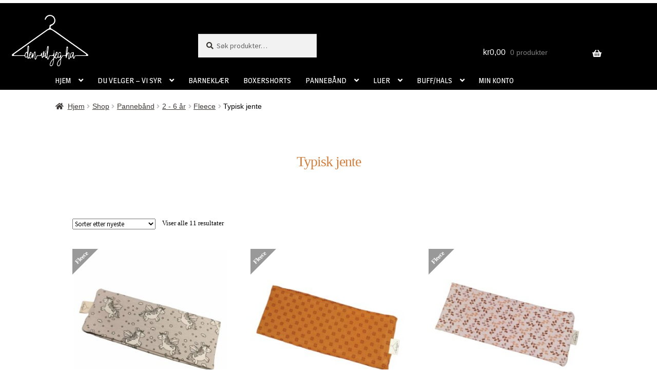

--- FILE ---
content_type: text/html; charset=UTF-8
request_url: https://www.denviljegha.no/produkt-kategori/pb/panneband-2-6-ar-ferdig-sydd/fleece-panneband-2-6-ar-ferdig-sydd/typisk-jente-fleece-panneband-2-6-ar-ferdig-sydd/
body_size: 23685
content:
<!doctype html>
<html lang="nb-NO">
<head>
<meta charset="UTF-8">
<meta name="viewport" content="width=device-width, initial-scale=1">
<link rel="profile" href="https://gmpg.org/xfn/11">
<link rel="pingback" href="https://www.denviljegha.no/xmlrpc.php">

<title>Typisk jente</title>
<meta name='robots' content='max-image-preview:large' />
<script>window._wca = window._wca || [];</script>
<link rel='dns-prefetch' href='//stats.wp.com' />
<link rel='dns-prefetch' href='//secure.gravatar.com' />
<link rel='dns-prefetch' href='//fonts.googleapis.com' />
<link rel='dns-prefetch' href='//v0.wordpress.com' />
<link rel='preconnect' href='//c0.wp.com' />
<link rel="alternate" type="application/rss+xml" title=" &raquo; strøm" href="https://www.denviljegha.no/feed/" />
<link rel="alternate" type="application/rss+xml" title=" &raquo; kommentarstrøm" href="https://www.denviljegha.no/comments/feed/" />
<link rel="alternate" type="application/rss+xml" title=" &raquo; Typisk jente Kategori Strøm" href="https://www.denviljegha.no/produkt-kategori/pb/panneband-2-6-ar-ferdig-sydd/fleece-panneband-2-6-ar-ferdig-sydd/typisk-jente-fleece-panneband-2-6-ar-ferdig-sydd/feed/" />
<style id='wp-img-auto-sizes-contain-inline-css'>
img:is([sizes=auto i],[sizes^="auto," i]){contain-intrinsic-size:3000px 1500px}
/*# sourceURL=wp-img-auto-sizes-contain-inline-css */
</style>
<link rel='stylesheet' id='sbi_styles-css' href='https://www.denviljegha.no/wp-content/plugins/instagram-feed/css/sbi-styles.min.css?ver=6.10.0' media='all' />
<link rel='stylesheet' id='themecomplete-epo-css' href='https://www.denviljegha.no/wp-content/plugins/woocommerce-tm-extra-product-options/assets/css/epo.min.css?ver=6.4.6' media='all' />
<link rel='stylesheet' id='themecomplete-epo-smallscreen-css' href='https://www.denviljegha.no/wp-content/plugins/woocommerce-tm-extra-product-options/assets/css/tm-epo-smallscreen.min.css?ver=6.4.6' media='only screen and (max-width: 768px)' />
<style id='wp-emoji-styles-inline-css'>

	img.wp-smiley, img.emoji {
		display: inline !important;
		border: none !important;
		box-shadow: none !important;
		height: 1em !important;
		width: 1em !important;
		margin: 0 0.07em !important;
		vertical-align: -0.1em !important;
		background: none !important;
		padding: 0 !important;
	}
/*# sourceURL=wp-emoji-styles-inline-css */
</style>
<style id='wp-block-library-inline-css'>
:root{--wp-block-synced-color:#7a00df;--wp-block-synced-color--rgb:122,0,223;--wp-bound-block-color:var(--wp-block-synced-color);--wp-editor-canvas-background:#ddd;--wp-admin-theme-color:#007cba;--wp-admin-theme-color--rgb:0,124,186;--wp-admin-theme-color-darker-10:#006ba1;--wp-admin-theme-color-darker-10--rgb:0,107,160.5;--wp-admin-theme-color-darker-20:#005a87;--wp-admin-theme-color-darker-20--rgb:0,90,135;--wp-admin-border-width-focus:2px}@media (min-resolution:192dpi){:root{--wp-admin-border-width-focus:1.5px}}.wp-element-button{cursor:pointer}:root .has-very-light-gray-background-color{background-color:#eee}:root .has-very-dark-gray-background-color{background-color:#313131}:root .has-very-light-gray-color{color:#eee}:root .has-very-dark-gray-color{color:#313131}:root .has-vivid-green-cyan-to-vivid-cyan-blue-gradient-background{background:linear-gradient(135deg,#00d084,#0693e3)}:root .has-purple-crush-gradient-background{background:linear-gradient(135deg,#34e2e4,#4721fb 50%,#ab1dfe)}:root .has-hazy-dawn-gradient-background{background:linear-gradient(135deg,#faaca8,#dad0ec)}:root .has-subdued-olive-gradient-background{background:linear-gradient(135deg,#fafae1,#67a671)}:root .has-atomic-cream-gradient-background{background:linear-gradient(135deg,#fdd79a,#004a59)}:root .has-nightshade-gradient-background{background:linear-gradient(135deg,#330968,#31cdcf)}:root .has-midnight-gradient-background{background:linear-gradient(135deg,#020381,#2874fc)}:root{--wp--preset--font-size--normal:16px;--wp--preset--font-size--huge:42px}.has-regular-font-size{font-size:1em}.has-larger-font-size{font-size:2.625em}.has-normal-font-size{font-size:var(--wp--preset--font-size--normal)}.has-huge-font-size{font-size:var(--wp--preset--font-size--huge)}.has-text-align-center{text-align:center}.has-text-align-left{text-align:left}.has-text-align-right{text-align:right}.has-fit-text{white-space:nowrap!important}#end-resizable-editor-section{display:none}.aligncenter{clear:both}.items-justified-left{justify-content:flex-start}.items-justified-center{justify-content:center}.items-justified-right{justify-content:flex-end}.items-justified-space-between{justify-content:space-between}.screen-reader-text{border:0;clip-path:inset(50%);height:1px;margin:-1px;overflow:hidden;padding:0;position:absolute;width:1px;word-wrap:normal!important}.screen-reader-text:focus{background-color:#ddd;clip-path:none;color:#444;display:block;font-size:1em;height:auto;left:5px;line-height:normal;padding:15px 23px 14px;text-decoration:none;top:5px;width:auto;z-index:100000}html :where(.has-border-color){border-style:solid}html :where([style*=border-top-color]){border-top-style:solid}html :where([style*=border-right-color]){border-right-style:solid}html :where([style*=border-bottom-color]){border-bottom-style:solid}html :where([style*=border-left-color]){border-left-style:solid}html :where([style*=border-width]){border-style:solid}html :where([style*=border-top-width]){border-top-style:solid}html :where([style*=border-right-width]){border-right-style:solid}html :where([style*=border-bottom-width]){border-bottom-style:solid}html :where([style*=border-left-width]){border-left-style:solid}html :where(img[class*=wp-image-]){height:auto;max-width:100%}:where(figure){margin:0 0 1em}html :where(.is-position-sticky){--wp-admin--admin-bar--position-offset:var(--wp-admin--admin-bar--height,0px)}@media screen and (max-width:600px){html :where(.is-position-sticky){--wp-admin--admin-bar--position-offset:0px}}

/*# sourceURL=wp-block-library-inline-css */
</style><style id='wp-block-heading-inline-css'>
h1:where(.wp-block-heading).has-background,h2:where(.wp-block-heading).has-background,h3:where(.wp-block-heading).has-background,h4:where(.wp-block-heading).has-background,h5:where(.wp-block-heading).has-background,h6:where(.wp-block-heading).has-background{padding:1.25em 2.375em}h1.has-text-align-left[style*=writing-mode]:where([style*=vertical-lr]),h1.has-text-align-right[style*=writing-mode]:where([style*=vertical-rl]),h2.has-text-align-left[style*=writing-mode]:where([style*=vertical-lr]),h2.has-text-align-right[style*=writing-mode]:where([style*=vertical-rl]),h3.has-text-align-left[style*=writing-mode]:where([style*=vertical-lr]),h3.has-text-align-right[style*=writing-mode]:where([style*=vertical-rl]),h4.has-text-align-left[style*=writing-mode]:where([style*=vertical-lr]),h4.has-text-align-right[style*=writing-mode]:where([style*=vertical-rl]),h5.has-text-align-left[style*=writing-mode]:where([style*=vertical-lr]),h5.has-text-align-right[style*=writing-mode]:where([style*=vertical-rl]),h6.has-text-align-left[style*=writing-mode]:where([style*=vertical-lr]),h6.has-text-align-right[style*=writing-mode]:where([style*=vertical-rl]){rotate:180deg}
/*# sourceURL=https://c0.wp.com/c/6.9/wp-includes/blocks/heading/style.min.css */
</style>
<style id='wp-block-paragraph-inline-css'>
.is-small-text{font-size:.875em}.is-regular-text{font-size:1em}.is-large-text{font-size:2.25em}.is-larger-text{font-size:3em}.has-drop-cap:not(:focus):first-letter{float:left;font-size:8.4em;font-style:normal;font-weight:100;line-height:.68;margin:.05em .1em 0 0;text-transform:uppercase}body.rtl .has-drop-cap:not(:focus):first-letter{float:none;margin-left:.1em}p.has-drop-cap.has-background{overflow:hidden}:root :where(p.has-background){padding:1.25em 2.375em}:where(p.has-text-color:not(.has-link-color)) a{color:inherit}p.has-text-align-left[style*="writing-mode:vertical-lr"],p.has-text-align-right[style*="writing-mode:vertical-rl"]{rotate:180deg}
/*# sourceURL=https://c0.wp.com/c/6.9/wp-includes/blocks/paragraph/style.min.css */
</style>
<style id='global-styles-inline-css'>
:root{--wp--preset--aspect-ratio--square: 1;--wp--preset--aspect-ratio--4-3: 4/3;--wp--preset--aspect-ratio--3-4: 3/4;--wp--preset--aspect-ratio--3-2: 3/2;--wp--preset--aspect-ratio--2-3: 2/3;--wp--preset--aspect-ratio--16-9: 16/9;--wp--preset--aspect-ratio--9-16: 9/16;--wp--preset--color--black: #000000;--wp--preset--color--cyan-bluish-gray: #abb8c3;--wp--preset--color--white: #ffffff;--wp--preset--color--pale-pink: #f78da7;--wp--preset--color--vivid-red: #cf2e2e;--wp--preset--color--luminous-vivid-orange: #ff6900;--wp--preset--color--luminous-vivid-amber: #fcb900;--wp--preset--color--light-green-cyan: #7bdcb5;--wp--preset--color--vivid-green-cyan: #00d084;--wp--preset--color--pale-cyan-blue: #8ed1fc;--wp--preset--color--vivid-cyan-blue: #0693e3;--wp--preset--color--vivid-purple: #9b51e0;--wp--preset--gradient--vivid-cyan-blue-to-vivid-purple: linear-gradient(135deg,rgb(6,147,227) 0%,rgb(155,81,224) 100%);--wp--preset--gradient--light-green-cyan-to-vivid-green-cyan: linear-gradient(135deg,rgb(122,220,180) 0%,rgb(0,208,130) 100%);--wp--preset--gradient--luminous-vivid-amber-to-luminous-vivid-orange: linear-gradient(135deg,rgb(252,185,0) 0%,rgb(255,105,0) 100%);--wp--preset--gradient--luminous-vivid-orange-to-vivid-red: linear-gradient(135deg,rgb(255,105,0) 0%,rgb(207,46,46) 100%);--wp--preset--gradient--very-light-gray-to-cyan-bluish-gray: linear-gradient(135deg,rgb(238,238,238) 0%,rgb(169,184,195) 100%);--wp--preset--gradient--cool-to-warm-spectrum: linear-gradient(135deg,rgb(74,234,220) 0%,rgb(151,120,209) 20%,rgb(207,42,186) 40%,rgb(238,44,130) 60%,rgb(251,105,98) 80%,rgb(254,248,76) 100%);--wp--preset--gradient--blush-light-purple: linear-gradient(135deg,rgb(255,206,236) 0%,rgb(152,150,240) 100%);--wp--preset--gradient--blush-bordeaux: linear-gradient(135deg,rgb(254,205,165) 0%,rgb(254,45,45) 50%,rgb(107,0,62) 100%);--wp--preset--gradient--luminous-dusk: linear-gradient(135deg,rgb(255,203,112) 0%,rgb(199,81,192) 50%,rgb(65,88,208) 100%);--wp--preset--gradient--pale-ocean: linear-gradient(135deg,rgb(255,245,203) 0%,rgb(182,227,212) 50%,rgb(51,167,181) 100%);--wp--preset--gradient--electric-grass: linear-gradient(135deg,rgb(202,248,128) 0%,rgb(113,206,126) 100%);--wp--preset--gradient--midnight: linear-gradient(135deg,rgb(2,3,129) 0%,rgb(40,116,252) 100%);--wp--preset--font-size--small: 14px;--wp--preset--font-size--medium: 23px;--wp--preset--font-size--large: 26px;--wp--preset--font-size--x-large: 42px;--wp--preset--font-size--normal: 16px;--wp--preset--font-size--huge: 37px;--wp--preset--spacing--20: 0.44rem;--wp--preset--spacing--30: 0.67rem;--wp--preset--spacing--40: 1rem;--wp--preset--spacing--50: 1.5rem;--wp--preset--spacing--60: 2.25rem;--wp--preset--spacing--70: 3.38rem;--wp--preset--spacing--80: 5.06rem;--wp--preset--shadow--natural: 6px 6px 9px rgba(0, 0, 0, 0.2);--wp--preset--shadow--deep: 12px 12px 50px rgba(0, 0, 0, 0.4);--wp--preset--shadow--sharp: 6px 6px 0px rgba(0, 0, 0, 0.2);--wp--preset--shadow--outlined: 6px 6px 0px -3px rgb(255, 255, 255), 6px 6px rgb(0, 0, 0);--wp--preset--shadow--crisp: 6px 6px 0px rgb(0, 0, 0);}:root :where(.is-layout-flow) > :first-child{margin-block-start: 0;}:root :where(.is-layout-flow) > :last-child{margin-block-end: 0;}:root :where(.is-layout-flow) > *{margin-block-start: 24px;margin-block-end: 0;}:root :where(.is-layout-constrained) > :first-child{margin-block-start: 0;}:root :where(.is-layout-constrained) > :last-child{margin-block-end: 0;}:root :where(.is-layout-constrained) > *{margin-block-start: 24px;margin-block-end: 0;}:root :where(.is-layout-flex){gap: 24px;}:root :where(.is-layout-grid){gap: 24px;}body .is-layout-flex{display: flex;}.is-layout-flex{flex-wrap: wrap;align-items: center;}.is-layout-flex > :is(*, div){margin: 0;}body .is-layout-grid{display: grid;}.is-layout-grid > :is(*, div){margin: 0;}.has-black-color{color: var(--wp--preset--color--black) !important;}.has-cyan-bluish-gray-color{color: var(--wp--preset--color--cyan-bluish-gray) !important;}.has-white-color{color: var(--wp--preset--color--white) !important;}.has-pale-pink-color{color: var(--wp--preset--color--pale-pink) !important;}.has-vivid-red-color{color: var(--wp--preset--color--vivid-red) !important;}.has-luminous-vivid-orange-color{color: var(--wp--preset--color--luminous-vivid-orange) !important;}.has-luminous-vivid-amber-color{color: var(--wp--preset--color--luminous-vivid-amber) !important;}.has-light-green-cyan-color{color: var(--wp--preset--color--light-green-cyan) !important;}.has-vivid-green-cyan-color{color: var(--wp--preset--color--vivid-green-cyan) !important;}.has-pale-cyan-blue-color{color: var(--wp--preset--color--pale-cyan-blue) !important;}.has-vivid-cyan-blue-color{color: var(--wp--preset--color--vivid-cyan-blue) !important;}.has-vivid-purple-color{color: var(--wp--preset--color--vivid-purple) !important;}.has-black-background-color{background-color: var(--wp--preset--color--black) !important;}.has-cyan-bluish-gray-background-color{background-color: var(--wp--preset--color--cyan-bluish-gray) !important;}.has-white-background-color{background-color: var(--wp--preset--color--white) !important;}.has-pale-pink-background-color{background-color: var(--wp--preset--color--pale-pink) !important;}.has-vivid-red-background-color{background-color: var(--wp--preset--color--vivid-red) !important;}.has-luminous-vivid-orange-background-color{background-color: var(--wp--preset--color--luminous-vivid-orange) !important;}.has-luminous-vivid-amber-background-color{background-color: var(--wp--preset--color--luminous-vivid-amber) !important;}.has-light-green-cyan-background-color{background-color: var(--wp--preset--color--light-green-cyan) !important;}.has-vivid-green-cyan-background-color{background-color: var(--wp--preset--color--vivid-green-cyan) !important;}.has-pale-cyan-blue-background-color{background-color: var(--wp--preset--color--pale-cyan-blue) !important;}.has-vivid-cyan-blue-background-color{background-color: var(--wp--preset--color--vivid-cyan-blue) !important;}.has-vivid-purple-background-color{background-color: var(--wp--preset--color--vivid-purple) !important;}.has-black-border-color{border-color: var(--wp--preset--color--black) !important;}.has-cyan-bluish-gray-border-color{border-color: var(--wp--preset--color--cyan-bluish-gray) !important;}.has-white-border-color{border-color: var(--wp--preset--color--white) !important;}.has-pale-pink-border-color{border-color: var(--wp--preset--color--pale-pink) !important;}.has-vivid-red-border-color{border-color: var(--wp--preset--color--vivid-red) !important;}.has-luminous-vivid-orange-border-color{border-color: var(--wp--preset--color--luminous-vivid-orange) !important;}.has-luminous-vivid-amber-border-color{border-color: var(--wp--preset--color--luminous-vivid-amber) !important;}.has-light-green-cyan-border-color{border-color: var(--wp--preset--color--light-green-cyan) !important;}.has-vivid-green-cyan-border-color{border-color: var(--wp--preset--color--vivid-green-cyan) !important;}.has-pale-cyan-blue-border-color{border-color: var(--wp--preset--color--pale-cyan-blue) !important;}.has-vivid-cyan-blue-border-color{border-color: var(--wp--preset--color--vivid-cyan-blue) !important;}.has-vivid-purple-border-color{border-color: var(--wp--preset--color--vivid-purple) !important;}.has-vivid-cyan-blue-to-vivid-purple-gradient-background{background: var(--wp--preset--gradient--vivid-cyan-blue-to-vivid-purple) !important;}.has-light-green-cyan-to-vivid-green-cyan-gradient-background{background: var(--wp--preset--gradient--light-green-cyan-to-vivid-green-cyan) !important;}.has-luminous-vivid-amber-to-luminous-vivid-orange-gradient-background{background: var(--wp--preset--gradient--luminous-vivid-amber-to-luminous-vivid-orange) !important;}.has-luminous-vivid-orange-to-vivid-red-gradient-background{background: var(--wp--preset--gradient--luminous-vivid-orange-to-vivid-red) !important;}.has-very-light-gray-to-cyan-bluish-gray-gradient-background{background: var(--wp--preset--gradient--very-light-gray-to-cyan-bluish-gray) !important;}.has-cool-to-warm-spectrum-gradient-background{background: var(--wp--preset--gradient--cool-to-warm-spectrum) !important;}.has-blush-light-purple-gradient-background{background: var(--wp--preset--gradient--blush-light-purple) !important;}.has-blush-bordeaux-gradient-background{background: var(--wp--preset--gradient--blush-bordeaux) !important;}.has-luminous-dusk-gradient-background{background: var(--wp--preset--gradient--luminous-dusk) !important;}.has-pale-ocean-gradient-background{background: var(--wp--preset--gradient--pale-ocean) !important;}.has-electric-grass-gradient-background{background: var(--wp--preset--gradient--electric-grass) !important;}.has-midnight-gradient-background{background: var(--wp--preset--gradient--midnight) !important;}.has-small-font-size{font-size: var(--wp--preset--font-size--small) !important;}.has-medium-font-size{font-size: var(--wp--preset--font-size--medium) !important;}.has-large-font-size{font-size: var(--wp--preset--font-size--large) !important;}.has-x-large-font-size{font-size: var(--wp--preset--font-size--x-large) !important;}
/*# sourceURL=global-styles-inline-css */
</style>

<style id='classic-theme-styles-inline-css'>
/*! This file is auto-generated */
.wp-block-button__link{color:#fff;background-color:#32373c;border-radius:9999px;box-shadow:none;text-decoration:none;padding:calc(.667em + 2px) calc(1.333em + 2px);font-size:1.125em}.wp-block-file__button{background:#32373c;color:#fff;text-decoration:none}
/*# sourceURL=/wp-includes/css/classic-themes.min.css */
</style>
<link rel='stylesheet' id='storefront-gutenberg-blocks-css' href='https://www.denviljegha.no/wp-content/themes/storefront/assets/css/base/gutenberg-blocks.css?ver=4.6.2' media='all' />
<style id='storefront-gutenberg-blocks-inline-css'>

				.wp-block-button__link:not(.has-text-color) {
					color: #ffffff;
				}

				.wp-block-button__link:not(.has-text-color):hover,
				.wp-block-button__link:not(.has-text-color):focus,
				.wp-block-button__link:not(.has-text-color):active {
					color: #ffffff;
				}

				.wp-block-button__link:not(.has-background) {
					background-color: #d18040;
				}

				.wp-block-button__link:not(.has-background):hover,
				.wp-block-button__link:not(.has-background):focus,
				.wp-block-button__link:not(.has-background):active {
					border-color: #b86727;
					background-color: #b86727;
				}

				.wc-block-grid__products .wc-block-grid__product .wp-block-button__link {
					background-color: #d18040;
					border-color: #d18040;
					color: #ffffff;
				}

				.wp-block-quote footer,
				.wp-block-quote cite,
				.wp-block-quote__citation {
					color: #373331;
				}

				.wp-block-pullquote cite,
				.wp-block-pullquote footer,
				.wp-block-pullquote__citation {
					color: #373331;
				}

				.wp-block-image figcaption {
					color: #373331;
				}

				.wp-block-separator.is-style-dots::before {
					color: #55575b;
				}

				.wp-block-file a.wp-block-file__button {
					color: #ffffff;
					background-color: #d18040;
					border-color: #d18040;
				}

				.wp-block-file a.wp-block-file__button:hover,
				.wp-block-file a.wp-block-file__button:focus,
				.wp-block-file a.wp-block-file__button:active {
					color: #ffffff;
					background-color: #b86727;
				}

				.wp-block-code,
				.wp-block-preformatted pre {
					color: #373331;
				}

				.wp-block-table:not( .has-background ):not( .is-style-stripes ) tbody tr:nth-child(2n) td {
					background-color: #fdfdfd;
				}

				.wp-block-cover .wp-block-cover__inner-container h1:not(.has-text-color),
				.wp-block-cover .wp-block-cover__inner-container h2:not(.has-text-color),
				.wp-block-cover .wp-block-cover__inner-container h3:not(.has-text-color),
				.wp-block-cover .wp-block-cover__inner-container h4:not(.has-text-color),
				.wp-block-cover .wp-block-cover__inner-container h5:not(.has-text-color),
				.wp-block-cover .wp-block-cover__inner-container h6:not(.has-text-color) {
					color: #000000;
				}

				div.wc-block-components-price-slider__range-input-progress,
				.rtl .wc-block-components-price-slider__range-input-progress {
					--range-color: #d6ac63;
				}

				/* Target only IE11 */
				@media all and (-ms-high-contrast: none), (-ms-high-contrast: active) {
					.wc-block-components-price-slider__range-input-progress {
						background: #d6ac63;
					}
				}

				.wc-block-components-button:not(.is-link) {
					background-color: #d18040;
					color: #000000;
				}

				.wc-block-components-button:not(.is-link):hover,
				.wc-block-components-button:not(.is-link):focus,
				.wc-block-components-button:not(.is-link):active {
					background-color: #b86727;
					color: #000000;
				}

				.wc-block-components-button:not(.is-link):disabled {
					background-color: #d18040;
					color: #000000;
				}

				.wc-block-cart__submit-container {
					background-color: #ffffff;
				}

				.wc-block-cart__submit-container::before {
					color: rgba(220,220,220,0.5);
				}

				.wc-block-components-order-summary-item__quantity {
					background-color: #ffffff;
					border-color: #373331;
					box-shadow: 0 0 0 2px #ffffff;
					color: #373331;
				}
			
/*# sourceURL=storefront-gutenberg-blocks-inline-css */
</style>
<link rel='stylesheet' id='it-woocommerce-advanced-product-labels-css' href='https://www.denviljegha.no/wp-content/plugins/iThemeland-Woocommerce-Advanced-Product-Labels/assets/front-end/css/it-woocommerce-advanced-product-labels.min.css?ver=1.0.0' media='all' />
<link rel='stylesheet' id='wad-css' href='https://www.denviljegha.no/wp-content/plugins/woocommerce-all-discounts/public/css/wad-public.css?ver=4.5.0' media='all' />
<link rel='stylesheet' id='wad-tooltip-css' href='https://www.denviljegha.no/wp-content/plugins/woocommerce-all-discounts/public/css/tooltip.min.css?ver=4.5.0' media='all' />
<style id='woocommerce-inline-inline-css'>
.woocommerce form .form-row .required { visibility: visible; }
/*# sourceURL=woocommerce-inline-inline-css */
</style>
<link rel='stylesheet' id='storefront-style-css' href='https://www.denviljegha.no/wp-content/themes/storefront/style.css?ver=4.6.2' media='all' />
<style id='storefront-style-inline-css'>

			.main-navigation ul li a,
			.site-title a,
			ul.menu li a,
			.site-branding h1 a,
			button.menu-toggle,
			button.menu-toggle:hover,
			.handheld-navigation .dropdown-toggle {
				color: #ffffff;
			}

			button.menu-toggle,
			button.menu-toggle:hover {
				border-color: #ffffff;
			}

			.main-navigation ul li a:hover,
			.main-navigation ul li:hover > a,
			.site-title a:hover,
			.site-header ul.menu li.current-menu-item > a {
				color: #ffffff;
			}

			table:not( .has-background ) th {
				background-color: #f8f8f8;
			}

			table:not( .has-background ) tbody td {
				background-color: #fdfdfd;
			}

			table:not( .has-background ) tbody tr:nth-child(2n) td,
			fieldset,
			fieldset legend {
				background-color: #fbfbfb;
			}

			.site-header,
			.secondary-navigation ul ul,
			.main-navigation ul.menu > li.menu-item-has-children:after,
			.secondary-navigation ul.menu ul,
			.storefront-handheld-footer-bar,
			.storefront-handheld-footer-bar ul li > a,
			.storefront-handheld-footer-bar ul li.search .site-search,
			button.menu-toggle,
			button.menu-toggle:hover {
				background-color: #111111;
			}

			p.site-description,
			.site-header,
			.storefront-handheld-footer-bar {
				color: #ffffff;
			}

			button.menu-toggle:after,
			button.menu-toggle:before,
			button.menu-toggle span:before {
				background-color: #ffffff;
			}

			h1, h2, h3, h4, h5, h6, .wc-block-grid__product-title {
				color: #55575b;
			}

			.widget h1 {
				border-bottom-color: #55575b;
			}

			body,
			.secondary-navigation a {
				color: #373331;
			}

			.widget-area .widget a,
			.hentry .entry-header .posted-on a,
			.hentry .entry-header .post-author a,
			.hentry .entry-header .post-comments a,
			.hentry .entry-header .byline a {
				color: #3c3836;
			}

			a {
				color: #d6ac63;
			}

			a:focus,
			button:focus,
			.button.alt:focus,
			input:focus,
			textarea:focus,
			input[type="button"]:focus,
			input[type="reset"]:focus,
			input[type="submit"]:focus,
			input[type="email"]:focus,
			input[type="tel"]:focus,
			input[type="url"]:focus,
			input[type="password"]:focus,
			input[type="search"]:focus {
				outline-color: #d6ac63;
			}

			button, input[type="button"], input[type="reset"], input[type="submit"], .button, .widget a.button {
				background-color: #d18040;
				border-color: #d18040;
				color: #ffffff;
			}

			button:hover, input[type="button"]:hover, input[type="reset"]:hover, input[type="submit"]:hover, .button:hover, .widget a.button:hover {
				background-color: #b86727;
				border-color: #b86727;
				color: #ffffff;
			}

			button.alt, input[type="button"].alt, input[type="reset"].alt, input[type="submit"].alt, .button.alt, .widget-area .widget a.button.alt {
				background-color: #d18040;
				border-color: #d18040;
				color: #000000;
			}

			button.alt:hover, input[type="button"].alt:hover, input[type="reset"].alt:hover, input[type="submit"].alt:hover, .button.alt:hover, .widget-area .widget a.button.alt:hover {
				background-color: #b86727;
				border-color: #b86727;
				color: #000000;
			}

			.pagination .page-numbers li .page-numbers.current {
				background-color: #e6e6e6;
				color: #2d2927;
			}

			#comments .comment-list .comment-content .comment-text {
				background-color: #f8f8f8;
			}

			.site-footer {
				background-color: #000000;
				color: #ffffff;
			}

			.site-footer a:not(.button):not(.components-button) {
				color: #d18040;
			}

			.site-footer .storefront-handheld-footer-bar a:not(.button):not(.components-button) {
				color: #ffffff;
			}

			.site-footer h1, .site-footer h2, .site-footer h3, .site-footer h4, .site-footer h5, .site-footer h6, .site-footer .widget .widget-title, .site-footer .widget .widgettitle {
				color: #ffffff;
			}

			.page-template-template-homepage.has-post-thumbnail .type-page.has-post-thumbnail .entry-title {
				color: #000000;
			}

			.page-template-template-homepage.has-post-thumbnail .type-page.has-post-thumbnail .entry-content {
				color: #000000;
			}

			@media screen and ( min-width: 768px ) {
				.secondary-navigation ul.menu a:hover {
					color: #ffffff;
				}

				.secondary-navigation ul.menu a {
					color: #ffffff;
				}

				.main-navigation ul.menu ul.sub-menu,
				.main-navigation ul.nav-menu ul.children {
					background-color: #020202;
				}

				.site-header {
					border-bottom-color: #020202;
				}
			}

				.sp-fixed-width .site {
					background-color:#ffffff;
				}
			

				.checkout-slides .sp-checkout-control-nav li a:after {
					background-color:#ffffff;
					border: 4px solid #d7d7d7;
				}

				.checkout-slides .sp-checkout-control-nav li:nth-child(2) a.flex-active:after {
					border: 4px solid #d7d7d7;
				}

				.checkout-slides .sp-checkout-control-nav li a:before,
				.checkout-slides .sp-checkout-control-nav li:nth-child(2) a.flex-active:before  {
					background-color:#d7d7d7;
				}

				.checkout-slides .sp-checkout-control-nav li:nth-child(2) a:before {
					background-color:#ebebeb;
				}

				.checkout-slides .sp-checkout-control-nav li:nth-child(2) a:after {
					border: 4px solid #ebebeb;
				}
			
/*# sourceURL=storefront-style-inline-css */
</style>
<link rel='stylesheet' id='storefront-icons-css' href='https://www.denviljegha.no/wp-content/themes/storefront/assets/css/base/icons.css?ver=4.6.2' media='all' />
<link rel='stylesheet' id='storefront-fonts-css' href='https://fonts.googleapis.com/css?family=Source+Sans+Pro%3A400%2C300%2C300italic%2C400italic%2C600%2C700%2C900&#038;subset=latin%2Clatin-ext&#038;ver=4.6.2' media='all' />
<link rel='stylesheet' id='storefront-jetpack-widgets-css' href='https://www.denviljegha.no/wp-content/themes/storefront/assets/css/jetpack/widgets.css?ver=4.6.2' media='all' />
<link rel='stylesheet' id='sp-google-fonts-css' href='//fonts.googleapis.com/css?family=Magra:regular' media='all' />
<link rel='stylesheet' id='vipps-gw-css' href='https://www.denviljegha.no/wp-content/plugins/woo-vipps/payment/css/vipps.css?ver=1767716660' media='all' />
<link rel='stylesheet' id='storefront-woocommerce-style-css' href='https://www.denviljegha.no/wp-content/themes/storefront/assets/css/woocommerce/woocommerce.css?ver=4.6.2' media='all' />
<style id='storefront-woocommerce-style-inline-css'>
@font-face {
				font-family: star;
				src: url(https://www.denviljegha.no/wp-content/plugins/woocommerce/assets/fonts/star.eot);
				src:
					url(https://www.denviljegha.no/wp-content/plugins/woocommerce/assets/fonts/star.eot?#iefix) format("embedded-opentype"),
					url(https://www.denviljegha.no/wp-content/plugins/woocommerce/assets/fonts/star.woff) format("woff"),
					url(https://www.denviljegha.no/wp-content/plugins/woocommerce/assets/fonts/star.ttf) format("truetype"),
					url(https://www.denviljegha.no/wp-content/plugins/woocommerce/assets/fonts/star.svg#star) format("svg");
				font-weight: 400;
				font-style: normal;
			}
			@font-face {
				font-family: WooCommerce;
				src: url(https://www.denviljegha.no/wp-content/plugins/woocommerce/assets/fonts/WooCommerce.eot);
				src:
					url(https://www.denviljegha.no/wp-content/plugins/woocommerce/assets/fonts/WooCommerce.eot?#iefix) format("embedded-opentype"),
					url(https://www.denviljegha.no/wp-content/plugins/woocommerce/assets/fonts/WooCommerce.woff) format("woff"),
					url(https://www.denviljegha.no/wp-content/plugins/woocommerce/assets/fonts/WooCommerce.ttf) format("truetype"),
					url(https://www.denviljegha.no/wp-content/plugins/woocommerce/assets/fonts/WooCommerce.svg#WooCommerce) format("svg");
				font-weight: 400;
				font-style: normal;
			}

			a.cart-contents,
			.site-header-cart .widget_shopping_cart a {
				color: #ffffff;
			}

			a.cart-contents:hover,
			.site-header-cart .widget_shopping_cart a:hover,
			.site-header-cart:hover > li > a {
				color: #ffffff;
			}

			table.cart td.product-remove,
			table.cart td.actions {
				border-top-color: #ffffff;
			}

			.storefront-handheld-footer-bar ul li.cart .count {
				background-color: #ffffff;
				color: #111111;
				border-color: #111111;
			}

			.woocommerce-tabs ul.tabs li.active a,
			ul.products li.product .price,
			.onsale,
			.wc-block-grid__product-onsale,
			.widget_search form:before,
			.widget_product_search form:before {
				color: #373331;
			}

			.woocommerce-breadcrumb a,
			a.woocommerce-review-link,
			.product_meta a {
				color: #3c3836;
			}

			.wc-block-grid__product-onsale,
			.onsale {
				border-color: #373331;
			}

			.star-rating span:before,
			.quantity .plus, .quantity .minus,
			p.stars a:hover:after,
			p.stars a:after,
			.star-rating span:before,
			#payment .payment_methods li input[type=radio]:first-child:checked+label:before {
				color: #d6ac63;
			}

			.widget_price_filter .ui-slider .ui-slider-range,
			.widget_price_filter .ui-slider .ui-slider-handle {
				background-color: #d6ac63;
			}

			.order_details {
				background-color: #f8f8f8;
			}

			.order_details > li {
				border-bottom: 1px dotted #e3e3e3;
			}

			.order_details:before,
			.order_details:after {
				background: -webkit-linear-gradient(transparent 0,transparent 0),-webkit-linear-gradient(135deg,#f8f8f8 33.33%,transparent 33.33%),-webkit-linear-gradient(45deg,#f8f8f8 33.33%,transparent 33.33%)
			}

			#order_review {
				background-color: #ffffff;
			}

			#payment .payment_methods > li .payment_box,
			#payment .place-order {
				background-color: #fafafa;
			}

			#payment .payment_methods > li:not(.woocommerce-notice) {
				background-color: #f5f5f5;
			}

			#payment .payment_methods > li:not(.woocommerce-notice):hover {
				background-color: #f0f0f0;
			}

			.woocommerce-pagination .page-numbers li .page-numbers.current {
				background-color: #e6e6e6;
				color: #2d2927;
			}

			.wc-block-grid__product-onsale,
			.onsale,
			.woocommerce-pagination .page-numbers li .page-numbers:not(.current) {
				color: #373331;
			}

			p.stars a:before,
			p.stars a:hover~a:before,
			p.stars.selected a.active~a:before {
				color: #373331;
			}

			p.stars.selected a.active:before,
			p.stars:hover a:before,
			p.stars.selected a:not(.active):before,
			p.stars.selected a.active:before {
				color: #d6ac63;
			}

			.single-product div.product .woocommerce-product-gallery .woocommerce-product-gallery__trigger {
				background-color: #d18040;
				color: #ffffff;
			}

			.single-product div.product .woocommerce-product-gallery .woocommerce-product-gallery__trigger:hover {
				background-color: #b86727;
				border-color: #b86727;
				color: #ffffff;
			}

			.button.added_to_cart:focus,
			.button.wc-forward:focus {
				outline-color: #d6ac63;
			}

			.added_to_cart,
			.site-header-cart .widget_shopping_cart a.button,
			.wc-block-grid__products .wc-block-grid__product .wp-block-button__link {
				background-color: #d18040;
				border-color: #d18040;
				color: #ffffff;
			}

			.added_to_cart:hover,
			.site-header-cart .widget_shopping_cart a.button:hover,
			.wc-block-grid__products .wc-block-grid__product .wp-block-button__link:hover {
				background-color: #b86727;
				border-color: #b86727;
				color: #ffffff;
			}

			.added_to_cart.alt, .added_to_cart, .widget a.button.checkout {
				background-color: #d18040;
				border-color: #d18040;
				color: #000000;
			}

			.added_to_cart.alt:hover, .added_to_cart:hover, .widget a.button.checkout:hover {
				background-color: #b86727;
				border-color: #b86727;
				color: #000000;
			}

			.button.loading {
				color: #d18040;
			}

			.button.loading:hover {
				background-color: #d18040;
			}

			.button.loading:after {
				color: #ffffff;
			}

			@media screen and ( min-width: 768px ) {
				.site-header-cart .widget_shopping_cart,
				.site-header .product_list_widget li .quantity {
					color: #ffffff;
				}

				.site-header-cart .widget_shopping_cart .buttons,
				.site-header-cart .widget_shopping_cart .total {
					background-color: #070707;
				}

				.site-header-cart .widget_shopping_cart {
					background-color: #020202;
				}
			}
				.storefront-product-pagination a {
					color: #373331;
					background-color: #ffffff;
				}
				.storefront-sticky-add-to-cart {
					color: #373331;
					background-color: #ffffff;
				}

				.storefront-sticky-add-to-cart a:not(.button) {
					color: #ffffff;
				}

				.woocommerce-message {
					background-color: #0f834d !important;
					color: #ffffff !important;
				}

				.woocommerce-message a,
				.woocommerce-message a:hover,
				.woocommerce-message .button,
				.woocommerce-message .button:hover {
					color: #ffffff !important;
				}

				.woocommerce-info {
					background-color: #3D9CD2 !important;
					color: #ffffff !important;
				}

				.woocommerce-info a,
				.woocommerce-info a:hover,
				.woocommerce-info .button,
				.woocommerce-info .button:hover {
					color: #ffffff !important;
				}

				.woocommerce-error {
					background-color: #e2401c !important;
					color: #ffffff !important;
				}

				.woocommerce-error a,
				.woocommerce-error a:hover,
				.woocommerce-error .button,
				.woocommerce-error .button:hover {
					color: #ffffff !important;
				}

			

				.star-rating span:before,
				.star-rating:before {
					color: #FFA200;
				}

				.star-rating:before {
					opacity: 0.25;
				}
			
/*# sourceURL=storefront-woocommerce-style-inline-css */
</style>
<link rel='stylesheet' id='storefront-woocommerce-brands-style-css' href='https://www.denviljegha.no/wp-content/themes/storefront/assets/css/woocommerce/extensions/brands.css?ver=4.6.2' media='all' />
<link rel='stylesheet' id='sp-header-frontend-css' href='https://www.denviljegha.no/wp-content/plugins/storefront-powerpack/includes/customizer/header/assets/css/sp-header-frontend.css?ver=1.4.13' media='all' />
<link rel='stylesheet' id='sp-styles-css' href='https://www.denviljegha.no/wp-content/plugins/storefront-powerpack/assets/css/style.css?ver=1.4.13' media='all' />
<link rel='stylesheet' id='custom-css-css' href='https://www.denviljegha.no/wp-content/plugins/theme-customisations-master/custom/style.css?ver=6.9' media='all' />
<link rel='stylesheet' id='cart-tab-styles-storefront-css' href='https://www.denviljegha.no/wp-content/plugins/woocommerce-cart-tab/includes/../assets/css/style-storefront.css?ver=1.1.1' media='all' />
<style id='cart-tab-styles-storefront-inline-css'>

			.woocommerce-cart-tab-container {
				background-color: #1b1b1b;
			}

			.woocommerce-cart-tab,
			.woocommerce-cart-tab-container .widget_shopping_cart .widgettitle,
			.woocommerce-cart-tab-container .widget_shopping_cart .buttons {
				background-color: #252525;
			}

			.woocommerce-cart-tab,
			.woocommerce-cart-tab:hover {
				color: #1b1b1b;
			}

			.woocommerce-cart-tab-container .widget_shopping_cart {
				color: #ffffff;
			}

			.woocommerce-cart-tab-container .widget_shopping_cart a:not(.button),
			.woocommerce-cart-tab-container .widget_shopping_cart .widgettitle {
				color: #ffffff;
			}

			.woocommerce-cart-tab__contents {
				background-color: #d18040;
				color: #000000;
			}

			.woocommerce-cart-tab__icon-bag {
				fill: #ffffff;
			}
/*# sourceURL=cart-tab-styles-storefront-inline-css */
</style>
<link rel='stylesheet' id='storefront-mega-menus-frontend-css' href='https://www.denviljegha.no/wp-content/plugins/storefront-mega-menus/assets/css/frontend.css?ver=1.6.2' media='all' />
<style id='storefront-mega-menus-frontend-inline-css'>

			.smm-mega-menu {
				background-color: #111111;
			}

			.main-navigation ul li.smm-active .smm-mega-menu a.button {
				background-color: #d18040 !important;
				border-color: #d18040 !important;
				color: #ffffff !important;
			}

			.main-navigation ul li.smm-active .smm-mega-menu a.button:hover {
				background-color: #b86727 !important;
				border-color: #b86727 !important;
				color: #ffffff !important;
			}

			.main-navigation ul li.smm-active .smm-mega-menu a.added_to_cart {
				background-color: #d18040 !important;
				border-color: #d18040 !important;
				color: #000000 !important;
			}

			.main-navigation ul li.smm-active .smm-mega-menu a.added_to_cart:hover {
				background-color: #b86727 !important;
				border-color: #b86727 !important;
				color: #000000 !important;
			}

			.main-navigation ul li.smm-active .widget h3.widget-title,
			.main-navigation ul li.smm-active li ul.products li.product h3 {
				color: #ffffff;
			}

			.main-navigation ul li.smm-active ul.sub-menu li a {
				color: #ffffff;
			}
/*# sourceURL=storefront-mega-menus-frontend-inline-css */
</style>
<script type="text/template" id="tmpl-variation-template">
	<div class="woocommerce-variation-description">{{{ data.variation.variation_description }}}</div>
	<div class="woocommerce-variation-price">{{{ data.variation.price_html }}}</div>
	<div class="woocommerce-variation-availability">{{{ data.variation.availability_html }}}</div>
</script>
<script type="text/template" id="tmpl-unavailable-variation-template">
	<p role="alert">Beklager, dette produktet er ikke tilgjengelig. Vennligst velg en annen kombinasjon.</p>
</script>
<script src="https://c0.wp.com/c/6.9/wp-includes/js/jquery/jquery.min.js" id="jquery-core-js"></script>
<script src="https://c0.wp.com/c/6.9/wp-includes/js/jquery/jquery-migrate.min.js" id="jquery-migrate-js"></script>
<script src="https://c0.wp.com/c/6.9/wp-includes/js/underscore.min.js" id="underscore-js"></script>
<script id="wp-util-js-extra">
var _wpUtilSettings = {"ajax":{"url":"/wp-admin/admin-ajax.php"}};
//# sourceURL=wp-util-js-extra
</script>
<script src="https://c0.wp.com/c/6.9/wp-includes/js/wp-util.min.js" id="wp-util-js"></script>
<script src="https://c0.wp.com/p/woocommerce/10.4.3/assets/js/jquery-blockui/jquery.blockUI.min.js" id="wc-jquery-blockui-js" data-wp-strategy="defer"></script>
<script src="https://www.denviljegha.no/wp-content/plugins/woocommerce-all-discounts/public/js/wad-public.js?ver=4.5.0" id="wad-js"></script>
<script src="https://www.denviljegha.no/wp-content/plugins/woocommerce-all-discounts/public/js/tooltip.min.js?ver=4.5.0" id="wad-tooltip-js"></script>
<script id="wc-add-to-cart-js-extra">
var wc_add_to_cart_params = {"ajax_url":"/wp-admin/admin-ajax.php","wc_ajax_url":"/?wc-ajax=%%endpoint%%","i18n_view_cart":"Vis handlekurv","cart_url":"https://www.denviljegha.no/handlekurv/","is_cart":"","cart_redirect_after_add":"no"};
//# sourceURL=wc-add-to-cart-js-extra
</script>
<script src="https://c0.wp.com/p/woocommerce/10.4.3/assets/js/frontend/add-to-cart.min.js" id="wc-add-to-cart-js" defer data-wp-strategy="defer"></script>
<script src="https://c0.wp.com/p/woocommerce/10.4.3/assets/js/js-cookie/js.cookie.min.js" id="wc-js-cookie-js" defer data-wp-strategy="defer"></script>
<script id="woocommerce-js-extra">
var woocommerce_params = {"ajax_url":"/wp-admin/admin-ajax.php","wc_ajax_url":"/?wc-ajax=%%endpoint%%","i18n_password_show":"Vis passord","i18n_password_hide":"Skjul passord"};
//# sourceURL=woocommerce-js-extra
</script>
<script src="https://c0.wp.com/p/woocommerce/10.4.3/assets/js/frontend/woocommerce.min.js" id="woocommerce-js" defer data-wp-strategy="defer"></script>
<script id="wc-cart-fragments-js-extra">
var wc_cart_fragments_params = {"ajax_url":"/wp-admin/admin-ajax.php","wc_ajax_url":"/?wc-ajax=%%endpoint%%","cart_hash_key":"wc_cart_hash_17026f3f51671fe2564f21564cd13dde","fragment_name":"wc_fragments_17026f3f51671fe2564f21564cd13dde","request_timeout":"5000"};
//# sourceURL=wc-cart-fragments-js-extra
</script>
<script src="https://c0.wp.com/p/woocommerce/10.4.3/assets/js/frontend/cart-fragments.min.js" id="wc-cart-fragments-js" defer data-wp-strategy="defer"></script>
<script src="https://stats.wp.com/s-202603.js" id="woocommerce-analytics-js" defer data-wp-strategy="defer"></script>
<script src="https://www.denviljegha.no/wp-content/plugins/theme-customisations-master/custom/custom.js?ver=6.9" id="custom-js-js"></script>
<script src="https://www.denviljegha.no/wp-content/plugins/woocommerce-cart-tab/includes/../assets/js/cart-tab.min.js?ver=1.1.1" id="cart-tab-script-js"></script>
<link rel="https://api.w.org/" href="https://www.denviljegha.no/wp-json/" /><link rel="alternate" title="JSON" type="application/json" href="https://www.denviljegha.no/wp-json/wp/v2/product_cat/464" /><link rel="EditURI" type="application/rsd+xml" title="RSD" href="https://www.denviljegha.no/xmlrpc.php?rsd" />
<meta name="generator" content="WordPress 6.9" />
<meta name="generator" content="WooCommerce 10.4.3" />
	<style>img#wpstats{display:none}</style>
			<noscript><style>.woocommerce-product-gallery{ opacity: 1 !important; }</style></noscript>
	
<!-- Jetpack Open Graph Tags -->
<meta property="og:type" content="website" />
<meta property="og:title" content="Typisk jente" />
<meta property="og:url" content="https://www.denviljegha.no/produkt-kategori/pb/panneband-2-6-ar-ferdig-sydd/fleece-panneband-2-6-ar-ferdig-sydd/typisk-jente-fleece-panneband-2-6-ar-ferdig-sydd/" />
<meta property="og:image" content="https://www.denviljegha.no/wp-content/uploads/2018/05/cropped-dvjh2.jpg" />
<meta property="og:image:width" content="512" />
<meta property="og:image:height" content="512" />
<meta property="og:image:alt" content="" />
<meta property="og:locale" content="nb_NO" />

<!-- End Jetpack Open Graph Tags -->
<link rel="icon" href="https://www.denviljegha.no/wp-content/uploads/2018/05/cropped-dvjh2-32x32.jpg" sizes="32x32" />
<link rel="icon" href="https://www.denviljegha.no/wp-content/uploads/2018/05/cropped-dvjh2-192x192.jpg" sizes="192x192" />
<link rel="apple-touch-icon" href="https://www.denviljegha.no/wp-content/uploads/2018/05/cropped-dvjh2-180x180.jpg" />
<meta name="msapplication-TileImage" content="https://www.denviljegha.no/wp-content/uploads/2018/05/cropped-dvjh2-270x270.jpg" />
		<style id="wp-custom-css">
			.site-header {
    background-repeat: no-repeat;
    background-size: auto 60px;
    background-position: 1.41575em 1.41575em;
}

@media screen and (min-width: 768px) {
    .site-header {
			  background-repeat: no-repeat;
        background-size: auto 100px;
        
    }   
}





.main-navigation ul li a:focus {
	outline: none !important;
}

.main-navigation ul li a:before {
  display: none;

	
	
}

.main-navigation ul li a:hover {
    color:orange !important;

	 
}

.main-navigation ul li a:active {
    color:orange !important;
}

ul {
  list-style-type: none;
}

.widget_product_categories > ul > li:before {
    content: close-quote;
}

.widget_product_categories > ul li:before {
    content: close-quote;  
}

.widget_product_categories  {
	font-size: 0;
}

.widget_product_categories li {
	text-decoration: none !important;
	margin-top: -10px;	
	list-style: none;
  font-size: 11px !important
  line-height: 0px;
  color: lightslategray;
	font-family: sans-serif;
}


.widget_product_categories li a {
	list-style: none;
  display: inline-block;
  font-size: 14px !important;
  color: lightslategray;
	font-family: sans-serif;
	text-decoration: none !important;
	outline: none !important;

	
}


.widget_product_categories ul li a:before {
  display: none;
}

.widget_product_categories ul li a:hover {
    color:orange !important;	 
}

.widget_product_categories ul li a:active {
    color:orange !important;
}


.single-product .product .single_add_to_cart_button.button{
	background-color: #d18040;
	color: #FFFFFF;
	
}
.woocommerce .product .add_to_cart_button.button{
	background-color: #d18040;
	color: #FFFFFF;
}
		</style>
		<script class="tm-hidden" type="text/template" id="tmpl-tc-cart-options-popup">
	<div class='header'>
		<h3>{{{ data.title }}}</h3>
	</div>
	<div id='{{{ data.id }}}' class='float-editbox'>{{{ data.html }}}</div>
	<div class='footer'>
		<div class='inner'>
			<span class='tm-button button button-secondary button-large floatbox-cancel'>{{{ data.close }}}</span>
		</div>
	</div>
</script>
<script class="tm-hidden" type="text/template" id="tmpl-tc-lightbox">
	<div class="tc-lightbox-wrap">
		<span class="tc-lightbox-button tcfa tcfa-search tc-transition tcinit"></span>
	</div>
</script>
<script class="tm-hidden" type="text/template" id="tmpl-tc-lightbox-zoom">
	<span class="tc-lightbox-button-close tcfa tcfa-times"></span>
	{{{ data.img }}}
</script>
<script class="tm-hidden" type="text/template" id="tmpl-tc-final-totals">
	<dl class="tm-extra-product-options-totals tm-custom-price-totals">
		<# if (data.show_unit_price==true){ #>		<dt class="tm-unit-price">{{{ data.unit_price }}}</dt>
		<dd class="tm-unit-price">
		{{{ data.totals_box_before_unit_price }}}<span class="price amount options">{{{ data.formatted_unit_price }}}</span>{{{ data.totals_box_after_unit_price }}}
		</dd>		<# } #>
		<# if (data.show_options_vat==true){ #>		<dt class="tm-vat-options-totals">{{{ data.options_vat_total }}}</dt>
		<dd class="tm-vat-options-totals">
		{{{ data.totals_box_before_vat_options_totals_price }}}<span class="price amount options">{{{ data.formatted_vat_options_total }}}</span>{{{ data.totals_box_after_vat_options_totals_price }}}
		</dd>		<# } #>
		<# if (data.show_options_total==true){ #>		<dt class="tm-options-totals">{{{ data.options_total }}}</dt>
		<dd class="tm-options-totals">
		{{{ data.totals_box_before_options_totals_price }}}<span class="price amount options">{{{ data.formatted_options_total }}}</span>{{{ data.totals_box_after_options_totals_price }}}
		</dd>		<# } #>
		<# if (data.show_fees_total==true){ #>		<dt class="tm-fee-totals">{{{ data.fees_total }}}</dt>
		<dd class="tm-fee-totals">
		{{{ data.totals_box_before_fee_totals_price }}}<span class="price amount fees">{{{ data.formatted_fees_total }}}</span>{{{ data.totals_box_after_fee_totals_price }}}
		</dd>		<# } #>
		<# if (data.show_extra_fee==true){ #>		<dt class="tm-extra-fee">{{{ data.extra_fee }}}</dt>
		<dd class="tm-extra-fee">
		{{{ data.totals_box_before_extra_fee_price }}}<span class="price amount options extra-fee">{{{ data.formatted_extra_fee }}}</span>{{{ data.totals_box_after_extra_fee_price }}}
		</dd>		<# } #>
		<# if (data.show_final_total==true){ #>		<dt class="tm-final-totals">{{{ data.final_total }}}</dt>
		<dd class="tm-final-totals">
		{{{ data.totals_box_before_final_totals_price }}}<span class="price amount final">{{{ data.formatted_final_total }}}</span>{{{ data.totals_box_after_final_totals_price }}}
		</dd>		<# } #>
			</dl>
</script>
<script class="tm-hidden" type="text/template" id="tmpl-tc-price">
	<span class="amount">{{{ data.price.price }}}</span>
</script>
<script class="tm-hidden" type="text/template" id="tmpl-tc-sale-price">
	<del>
		<span class="tc-original-price amount">{{{ data.price.original_price }}}</span>
	</del>
	<ins>
		<span class="amount">{{{ data.price.price }}}</span>
	</ins>
</script>
<script class="tm-hidden" type="text/template" id="tmpl-tc-section-pop-link">
	<div id="tm-section-pop-up" class="tm-extra-product-options flasho tc-wrapper tm-section-pop-up single tm-animated appear">
		<div class='header'><h3>{{{ data.title }}}</h3></div>
		<div class="float-editbox" id="tc-floatbox-content"></div>
		<div class='footer'>
			<div class='inner'>
				<span class='tm-button button button-secondary button-large floatbox-cancel'>{{{ data.close }}}</span>
			</div>
		</div>
	</div>
</script>
<script class="tm-hidden" type="text/template" id="tmpl-tc-floating-box-nks"><# if (data.values.length) {#>
	{{{ data.html_before }}}
	<div class="tc-row tm-fb-labels">
		<span class="tc-cell tcwidth tcwidth-25 tm-fb-title">{{{ data.option_label }}}</span>
		<span class="tc-cell tcwidth tcwidth-25 tm-fb-value">{{{ data.option_value }}}</span>
		<span class="tc-cell tcwidth tcwidth-25 tm-fb-quantity">{{{ data.option_qty }}}</span>
		<span class="tc-cell tcwidth tcwidth-25 tm-fb-price">{{{ data.option_price }}}</span>
	</div>
	<# for (var i = 0; i < data.values.length; i++) { #>
		<# if (data.values[i].label_show=='' || data.values[i].value_show=='') {#>
	<div class="tc-row tm-fb-data">
			<# if (data.values[i].label_show=='') {#>
		<span class="tc-cell tcwidth tcwidth-25 tm-fb-title">{{{ data.values[i].title }}}</span>
			<# } #>
			<# if (data.values[i].value_show=='') {#>
		<span class="tc-cell tcwidth tcwidth-25 tm-fb-value">{{{ data.values[i].value }}}</span>
			<# } #>
		<span class="tc-cell tcwidth tcwidth-25 tm-fb-quantity">{{{ data.values[i].quantity }}}</span>
		<span class="tc-cell tcwidth tcwidth-25 tm-fb-price">{{{ data.values[i].price }}}</span>
	</div>
		<# } #>
	<# } #>
	{{{ data.html_after }}}
	<# }#>
	{{{ data.totals }}}</script>
<script class="tm-hidden" type="text/template" id="tmpl-tc-floating-box"><# if (data.values.length) {#>
	{{{ data.html_before }}}
	<dl class="tm-fb">
		<# for (var i = 0; i < data.values.length; i++) { #>
			<# if (data.values[i].label_show=='') {#>
		<dt class="tm-fb-title">{{{ data.values[i].title }}}</dt>
			<# } #>
			<# if (data.values[i].value_show=='') {#>
		<dd class="tm-fb-value">{{{ data.values[i].value }}}<# if (data.values[i].quantity > 1) {#><span class="tm-fb-quantity"> &times; {{{ data.values[i].quantity }}}</span><#}#></dd>
			<# } #>
		<# } #>
	</dl>
	{{{ data.html_after }}}
	<# }#>{{{ data.totals }}}</script>
<script class="tm-hidden" type="text/template" id="tmpl-tc-chars-remanining">
	<span class="tc-chars">
		<span class="tc-chars-remanining">{{{ data.maxlength }}}</span>
		<span class="tc-remaining"> {{{ data.characters_remaining }}}</span>
	</span>
</script>
<script class="tm-hidden" type="text/template" id="tmpl-tc-formatted-price">{{{ data.before_price_text }}}<# if (data.customer_price_format_wrap_start) {#>
	{{{ data.customer_price_format_wrap_start }}}
	<# } #>&lt;span class=&quot;woocommerce-Price-amount amount&quot;&gt;&lt;bdi&gt;&lt;span class=&quot;woocommerce-Price-currencySymbol&quot;&gt;&#107;&#114;&lt;/span&gt;{{{ data.price }}}&lt;/bdi&gt;&lt;/span&gt;<# if (data.customer_price_format_wrap_end) {#>
	{{{ data.customer_price_format_wrap_end }}}
	<# } #>{{{ data.after_price_text }}}</script>
<script class="tm-hidden" type="text/template" id="tmpl-tc-formatted-sale-price">{{{ data.before_price_text }}}<# if (data.customer_price_format_wrap_start) {#>
	{{{ data.customer_price_format_wrap_start }}}
	<# } #>&lt;del aria-hidden=&quot;true&quot;&gt;&lt;span class=&quot;woocommerce-Price-amount amount&quot;&gt;&lt;bdi&gt;&lt;span class=&quot;woocommerce-Price-currencySymbol&quot;&gt;&#107;&#114;&lt;/span&gt;{{{ data.price }}}&lt;/bdi&gt;&lt;/span&gt;&lt;/del&gt; &lt;span class=&quot;screen-reader-text&quot;&gt;Opprinnelig pris var: &#107;&#114;{{{ data.price }}}.&lt;/span&gt;&lt;ins aria-hidden=&quot;true&quot;&gt;&lt;span class=&quot;woocommerce-Price-amount amount&quot;&gt;&lt;bdi&gt;&lt;span class=&quot;woocommerce-Price-currencySymbol&quot;&gt;&#107;&#114;&lt;/span&gt;{{{ data.sale_price }}}&lt;/bdi&gt;&lt;/span&gt;&lt;/ins&gt;&lt;span class=&quot;screen-reader-text&quot;&gt;Nåværende pris er: &#107;&#114;{{{ data.sale_price }}}.&lt;/span&gt;<# if (data.customer_price_format_wrap_end) {#>
	{{{ data.customer_price_format_wrap_end }}}
	<# } #>{{{ data.after_price_text }}}</script>
<script class="tm-hidden" type="text/template" id="tmpl-tc-upload-messages">
	<div class="header">
		<h3>{{{ data.title }}}</h3>
	</div>
	<div class="float-editbox" id="tc-floatbox-content">
		<div class="tc-upload-messages">
			<div class="tc-upload-message">{{{ data.message }}}</div>
			<# for (var id in data.files) {
				if (data.files.hasOwnProperty(id)) {#>
					<# for (var i in id) {
						if (data.files[id].hasOwnProperty(i)) {#>
						<div class="tc-upload-files">{{{ data.files[id][i] }}}</div>
						<# }
					}#>
				<# }
			}#>
		</div>
	</div>
	<div class="footer">
		<div class="inner">&nbsp;</div>
	</div>
</script>
<style type="text/css" media="screen">body.sp-designer{font-size:16px;font-family:inherit;letter-spacing:0px;line-height:20px;font-style:normal;font-weight:400;text-decoration:none;margin-top:3px;margin-bottom:0px;margin-left:0px;margin-right:0px;padding-top:3px;padding-bottom:0px;padding-left:0px;padding-right:0px;color:#000000;border-width:1px;border-radius:0px;border-style:none;border-color:#373331;background-color:#ffffff;}.sp-designer .site-content{font-size:15px;font-family:Verdana;letter-spacing:0px;line-height:0px;font-style:normal;font-weight:400;text-decoration:none;margin-top:5px;margin-bottom:5px;margin-left:5px;margin-right:5px;padding-top:0px;padding-bottom:0px;padding-left:0px;padding-right:0px;color:#686868;border-width:1px;border-radius:0px;border-style:none;border-color:#635e57;background-color:#ffffff;}.sp-designer ul.products li.product .price{font-size:14px;font-family:Arial;letter-spacing:0px;line-height:30px;font-style:normal;font-weight:700;text-decoration:none;margin-top:0px;margin-bottom:0px;margin-left:0px;margin-right:0px;padding-top:0px;padding-bottom:0px;padding-left:0px;padding-right:0px;color:#dd9933;border-width:1px;border-radius:10px;border-style:none;border-color:#373331;}.sp-designer ul.products li.product{font-size:14px;font-family:inherit;letter-spacing:0px;line-height:0px;font-style:normal;font-weight:400;text-decoration:none;margin-top:0px;margin-bottom:12px;margin-left:0px;margin-right:12px;padding-top:2px;padding-bottom:2px;padding-left:2px;padding-right:2px;color:#000000;border-width:0px;border-radius:0px;border-style:solid;border-color:#dd9933;}.sp-designer ul.products li.product h2, ul.products li.product h3{font-size:15px;font-family:Arial;letter-spacing:0px;line-height:18px;font-style:normal;font-weight:400;text-decoration:none;margin-top:0px;margin-bottom:0px;margin-left:0px;margin-right:0px;padding-top:0px;padding-bottom:0px;padding-left:0px;padding-right:0px;color:#000000;border-width:1px;border-radius:0px;border-style:none;border-color:#55575b;}.sp-designer .added_to_cart, .button, button:not(.menu-toggle), input[type=button], input[type=reset], input[type=submit]{font-size:14px;font-family:inherit;letter-spacing:0px;line-height:18px;font-style:normal;font-weight:400;text-decoration:none;margin-top:0px;margin-bottom:0px;margin-left:0px;margin-right:0px;padding-top:6px;padding-bottom:6px;padding-left:8px;padding-right:8px;color:#ffffff;border-width:1px;border-radius:0px;border-style:none;border-color:#ffffff;background-color:#d18040;}.sp-designer .site-main{font-size:15px;font-family:inherit;letter-spacing:0px;line-height:18px;font-style:normal;font-weight:400;text-decoration:none;margin-top:0px;margin-bottom:20px;margin-left:0px;margin-right:0px;padding-top:0px;padding-bottom:0px;padding-left:0px;padding-right:0px;color:#000000;border-width:1px;border-radius:0px;border-style:none;border-color:#373331;background-color:#ffffff;}.sp-designer .single-product .summary{font-size:16px;font-family:inherit;letter-spacing:0px;line-height:20px;font-style:normal;font-weight:400;text-decoration:none;margin-top:0px;margin-bottom:41px;margin-left:0px;margin-right:0px;padding-top:0px;padding-bottom:0px;padding-left:0px;padding-right:0px;color:#000000;border-width:1px;border-radius:0px;border-style:none;border-color:#373331;}.sp-designer .main-navigation ul li a{font-size:15px;font-family:inherit;letter-spacing:0px;line-height:17px;font-style:normal;font-weight:400;text-decoration:none;margin-top:0px;margin-bottom:0px;margin-left:0px;margin-right:0px;padding-top:10px;padding-bottom:10px;padding-left:15px;padding-right:10px;color:#ffffff;border-width:0px;border-radius:0px;border-style:none;border-color:#ffffff;background-color:#000000;}.sp-designer .site-header{font-size:16px;font-family:inherit;letter-spacing:0px;line-height:20px;font-style:normal;font-weight:400;text-decoration:none;margin-top:0px;margin-bottom:0px;margin-left:0px;margin-right:0px;padding-top:60px;padding-bottom:0px;padding-left:0px;padding-right:0px;color:#ffffff;border-width:1px;border-radius:0px;border-style:none;border-color:#ffffff;background-color:#000000;}.sp-designer .widget-area{font-size:16px;font-family:Arial;letter-spacing:0px;line-height:18px;font-style:normal;font-weight:400;text-decoration:none;margin-top:0px;margin-bottom:0px;margin-left:0px;margin-right:0px;padding-top:5px;padding-bottom:5px;padding-left:5px;padding-right:0px;color:#000000;border-width:1px;border-radius:0px;border-style:none;border-color:#000000;background-color:#ffffff;}.sp-designer .main-navigation{font-size:16px;font-family:Magra;letter-spacing:0px;line-height:18px;font-style:normal;font-weight:400;text-decoration:none;margin-top:0px;margin-bottom:0px;margin-left:0px;margin-right:0px;padding-top:0px;padding-bottom:0px;padding-left:0px;padding-right:0px;color:#ffffff;border-width:1px;border-radius:0px;border-style:none;border-color:#ffffff;}.sp-designer .secondary-navigation{font-size:16px;font-family:Magra;letter-spacing:0px;line-height:18px;font-style:normal;font-weight:400;text-decoration:none;margin-top:0px;margin-bottom:0px;margin-left:0px;margin-right:0px;padding-top:0px;padding-bottom:0px;padding-left:0px;padding-right:0px;color:#ffffff;border-width:1px;border-radius:0px;border-style:none;border-color:#ffffff;}.sp-designer .site-main h1{font-size:28px;font-family:Verdana;letter-spacing:-1px;line-height:32px;font-style:normal;font-weight:400;text-decoration:none;margin-top:0px;margin-bottom:21px;margin-left:0px;margin-right:0px;padding-top:0px;padding-bottom:0px;padding-left:0px;padding-right:0px;color:#d18040;border-width:1px;border-radius:0px;border-style:none;border-color:#55575b;}.sp-designer .added_to_cart.alt, .button.alt, button.alt, input[type=button].alt, input[type=reset].alt, input[type=submit].alt{font-size:14px;font-family:inherit;letter-spacing:0px;line-height:18px;font-style:normal;font-weight:400;text-decoration:none;margin-top:0px;margin-bottom:0px;margin-left:0px;margin-right:0px;padding-top:6px;padding-bottom:6px;padding-left:8px;padding-right:8px;color:#ffffff;border-width:1px;border-radius:0px;border-style:none;border-color:#000000;background-color:#d18040;}</style><link rel='stylesheet' id='wc-blocks-style-css' href='https://c0.wp.com/p/woocommerce/10.4.3/assets/client/blocks/wc-blocks.css' media='all' />
</head>

<body data-rsssl=1 class="archive tax-product_cat term-typisk-jente-fleece-panneband-2-6-ar-ferdig-sydd term-464 wp-embed-responsive wp-theme-storefront theme-storefront woocommerce woocommerce-page woocommerce-no-js storefront-full-width-content storefront-align-wide right-sidebar woocommerce-active sp-header-active sp-designer sp-shop-alignment-left">



<div id="page" class="hfeed site">
	
	<header id="masthead" class="site-header" role="banner" style="background-image: url(https://www.denviljegha.no/wp-content/uploads/2018/05/logo.svg); ">

		<div class="col-full"><div class="sp-header-row"><div class="sp-header-span-3">		<div class="site-branding">
			<div class="beta site-title"><a href="https://www.denviljegha.no/" rel="home"></a></div>		</div>
		</div><div class="sp-header-pre-3 sp-header-span-3">			<div class="site-search">
				<div class="widget woocommerce widget_product_search"><form role="search" method="get" class="woocommerce-product-search" action="https://www.denviljegha.no/">
	<label class="screen-reader-text" for="woocommerce-product-search-field-0">Søk etter:</label>
	<input type="search" id="woocommerce-product-search-field-0" class="search-field" placeholder="Søk produkter&hellip;" value="" name="s" />
	<button type="submit" value="Søk" class="">Søk</button>
	<input type="hidden" name="post_type" value="product" />
</form>
</div>			</div>
			</div><div class="sp-header-span-3 sp-header-last">		<ul id="site-header-cart" class="site-header-cart menu">
			<li class="">
							<a class="cart-contents" href="https://www.denviljegha.no/handlekurv/" title="Se din handlekurv">
								<span class="woocommerce-Price-amount amount"><span class="woocommerce-Price-currencySymbol">&#107;&#114;</span>0,00</span> <span class="count">0 produkter</span>
			</a>
					</li>
			<li>
				<div class="widget woocommerce widget_shopping_cart"><div class="widget_shopping_cart_content"></div></div>			</li>
		</ul>
			</div></div><div class="sp-header-row"><div class="sp-header-span-12 sp-header-last">		<nav id="site-navigation" class="main-navigation" role="navigation" aria-label="Primærmeny">
		<button id="site-navigation-menu-toggle" class="menu-toggle" aria-controls="site-navigation" aria-expanded="false"><span>Meny</span></button>
			<div class="primary-navigation"><ul id="menu-hovedmeny" class="menu"><li id="menu-item-1991" class="menu-item menu-item-type-post_type menu-item-object-page menu-item-home menu-item-has-children menu-item-1991"><a href="https://www.denviljegha.no/">HJEM</a>
<ul class="sub-menu">
	<li id="menu-item-7246" class="menu-item menu-item-type-post_type menu-item-object-page menu-item-7246"><a href="https://www.denviljegha.no/prisliste/">Prisliste</a></li>
	<li id="menu-item-3337" class="menu-item menu-item-type-post_type menu-item-object-page menu-item-3337"><a href="https://www.denviljegha.no/info/">INFO</a></li>
</ul>
</li>
<li id="menu-item-1264" class="menu-item menu-item-type-taxonomy menu-item-object-product_cat menu-item-has-children menu-item-1264"><a href="https://www.denviljegha.no/produkt-kategori/du-velger-vi-syr/">DU VELGER &#8211; VI SYR</a>
<ul class="sub-menu">
	<li id="menu-item-6543" class="menu-item menu-item-type-custom menu-item-object-custom menu-item-6543"><a href="https://www.denviljegha.no/produkt-kategori/du-velger-vi-syr/monstret/">mønstret stoff</a></li>
	<li id="menu-item-6544" class="menu-item menu-item-type-custom menu-item-object-custom menu-item-6544"><a href="https://www.denviljegha.no/produkt-kategori/du-velger-vi-syr/ensfarget/">ensfarget stoff</a></li>
</ul>
</li>
<li id="menu-item-3183" class="menu-item menu-item-type-taxonomy menu-item-object-product_cat menu-item-3183"><a href="https://www.denviljegha.no/produkt-kategori/klaer/">BARNEKLÆR</a></li>
<li id="menu-item-9097" class="menu-item menu-item-type-custom menu-item-object-custom menu-item-9097"><a href="https://www.denviljegha.no/boxershorts-menn/">BOXERSHORTS</a></li>
<li id="menu-item-1469" class="menu-item menu-item-type-taxonomy menu-item-object-product_cat current-product_cat-ancestor menu-item-has-children menu-item-1469"><a href="https://www.denviljegha.no/produkt-kategori/pb/">PANNEBÅND</a>
<ul class="sub-menu">
	<li id="menu-item-3317" class="menu-item menu-item-type-taxonomy menu-item-object-product_cat current-product_cat-ancestor menu-item-3317"><a href="https://www.denviljegha.no/produkt-kategori/pb/panneband-2-6-ar-ferdig-sydd/">2 &#8211; 6 år</a></li>
	<li id="menu-item-3318" class="menu-item menu-item-type-taxonomy menu-item-object-product_cat menu-item-3318"><a href="https://www.denviljegha.no/produkt-kategori/pb/pb-6-10/">6 &#8211; 10 år</a></li>
	<li id="menu-item-3319" class="menu-item menu-item-type-taxonomy menu-item-object-product_cat menu-item-3319"><a href="https://www.denviljegha.no/produkt-kategori/pb/pb-10-voksen/">10 år &#8211; voksen</a></li>
	<li id="menu-item-3331" class="menu-item menu-item-type-taxonomy menu-item-object-product_cat menu-item-3331"><a href="https://www.denviljegha.no/produkt-kategori/pb/pb-voksen/">Voksen</a></li>
</ul>
</li>
<li id="menu-item-4929" class="menu-item menu-item-type-custom menu-item-object-custom menu-item-has-children menu-item-4929"><a href="https://www.denviljegha.no/produkt-kategori/hodeplagg/">LUER</a>
<ul class="sub-menu">
	<li id="menu-item-8229" class="menu-item menu-item-type-custom menu-item-object-custom menu-item-8229"><a href="https://www.denviljegha.no/produkt-kategori/hodeplagg/0-4-mnd/">0-4 mnd</a></li>
	<li id="menu-item-8230" class="menu-item menu-item-type-custom menu-item-object-custom menu-item-8230"><a href="https://www.denviljegha.no/produkt-kategori/hodeplagg/4-12-mnd/">4-12 mnd</a></li>
	<li id="menu-item-8231" class="menu-item menu-item-type-custom menu-item-object-custom menu-item-8231"><a href="https://www.denviljegha.no/produkt-kategori/hodeplagg/1-2-ar/">1-2 år</a></li>
	<li id="menu-item-8232" class="menu-item menu-item-type-custom menu-item-object-custom menu-item-8232"><a href="https://www.denviljegha.no/produkt-kategori/hodeplagg/2-4-ar/">2-4 år</a></li>
	<li id="menu-item-8233" class="menu-item menu-item-type-custom menu-item-object-custom menu-item-8233"><a href="https://www.denviljegha.no/produkt-kategori/hodeplagg/lue-4-9/">4-9 år</a></li>
	<li id="menu-item-8234" class="menu-item menu-item-type-custom menu-item-object-custom menu-item-8234"><a href="https://www.denviljegha.no/produkt-kategori/hodeplagg/lue-10-voksen/">10 år &#8211; voksen</a></li>
</ul>
</li>
<li id="menu-item-3182" class="menu-item menu-item-type-taxonomy menu-item-object-product_cat menu-item-has-children menu-item-3182"><a href="https://www.denviljegha.no/produkt-kategori/hals/">BUFF/HALS</a>
<ul class="sub-menu">
	<li id="menu-item-9098" class="menu-item menu-item-type-custom menu-item-object-custom menu-item-9098"><a href="https://www.denviljegha.no/produkt-kategori/hals/buff-one-size-barn-ungdom/">Fleecebuff one size barn/ungdom</a></li>
	<li id="menu-item-3313" class="menu-item menu-item-type-taxonomy menu-item-object-product_cat menu-item-3313"><a href="https://www.denviljegha.no/produkt-kategori/hals/1-3-ar/">Bomullshals smal modell</a></li>
</ul>
</li>
<li id="menu-item-3339" class="menu-item menu-item-type-post_type menu-item-object-page menu-item-3339"><a href="https://www.denviljegha.no/min-konto/">MIN KONTO</a></li>
</ul></div><div class="handheld-navigation"><ul id="menu-hovedmeny-1" class="menu"><li class="menu-item menu-item-type-post_type menu-item-object-page menu-item-home menu-item-has-children menu-item-1991"><a href="https://www.denviljegha.no/">HJEM</a>
<ul class="sub-menu">
	<li class="menu-item menu-item-type-post_type menu-item-object-page menu-item-7246"><a href="https://www.denviljegha.no/prisliste/">Prisliste</a></li>
	<li class="menu-item menu-item-type-post_type menu-item-object-page menu-item-3337"><a href="https://www.denviljegha.no/info/">INFO</a></li>
</ul>
</li>
<li class="menu-item menu-item-type-taxonomy menu-item-object-product_cat menu-item-has-children menu-item-1264"><a href="https://www.denviljegha.no/produkt-kategori/du-velger-vi-syr/">DU VELGER &#8211; VI SYR</a>
<ul class="sub-menu">
	<li class="menu-item menu-item-type-custom menu-item-object-custom menu-item-6543"><a href="https://www.denviljegha.no/produkt-kategori/du-velger-vi-syr/monstret/">mønstret stoff</a></li>
	<li class="menu-item menu-item-type-custom menu-item-object-custom menu-item-6544"><a href="https://www.denviljegha.no/produkt-kategori/du-velger-vi-syr/ensfarget/">ensfarget stoff</a></li>
</ul>
</li>
<li class="menu-item menu-item-type-taxonomy menu-item-object-product_cat menu-item-3183"><a href="https://www.denviljegha.no/produkt-kategori/klaer/">BARNEKLÆR</a></li>
<li class="menu-item menu-item-type-custom menu-item-object-custom menu-item-9097"><a href="https://www.denviljegha.no/boxershorts-menn/">BOXERSHORTS</a></li>
<li class="menu-item menu-item-type-taxonomy menu-item-object-product_cat current-product_cat-ancestor menu-item-has-children menu-item-1469"><a href="https://www.denviljegha.no/produkt-kategori/pb/">PANNEBÅND</a>
<ul class="sub-menu">
	<li class="menu-item menu-item-type-taxonomy menu-item-object-product_cat current-product_cat-ancestor menu-item-3317"><a href="https://www.denviljegha.no/produkt-kategori/pb/panneband-2-6-ar-ferdig-sydd/">2 &#8211; 6 år</a></li>
	<li class="menu-item menu-item-type-taxonomy menu-item-object-product_cat menu-item-3318"><a href="https://www.denviljegha.no/produkt-kategori/pb/pb-6-10/">6 &#8211; 10 år</a></li>
	<li class="menu-item menu-item-type-taxonomy menu-item-object-product_cat menu-item-3319"><a href="https://www.denviljegha.no/produkt-kategori/pb/pb-10-voksen/">10 år &#8211; voksen</a></li>
	<li class="menu-item menu-item-type-taxonomy menu-item-object-product_cat menu-item-3331"><a href="https://www.denviljegha.no/produkt-kategori/pb/pb-voksen/">Voksen</a></li>
</ul>
</li>
<li class="menu-item menu-item-type-custom menu-item-object-custom menu-item-has-children menu-item-4929"><a href="https://www.denviljegha.no/produkt-kategori/hodeplagg/">LUER</a>
<ul class="sub-menu">
	<li class="menu-item menu-item-type-custom menu-item-object-custom menu-item-8229"><a href="https://www.denviljegha.no/produkt-kategori/hodeplagg/0-4-mnd/">0-4 mnd</a></li>
	<li class="menu-item menu-item-type-custom menu-item-object-custom menu-item-8230"><a href="https://www.denviljegha.no/produkt-kategori/hodeplagg/4-12-mnd/">4-12 mnd</a></li>
	<li class="menu-item menu-item-type-custom menu-item-object-custom menu-item-8231"><a href="https://www.denviljegha.no/produkt-kategori/hodeplagg/1-2-ar/">1-2 år</a></li>
	<li class="menu-item menu-item-type-custom menu-item-object-custom menu-item-8232"><a href="https://www.denviljegha.no/produkt-kategori/hodeplagg/2-4-ar/">2-4 år</a></li>
	<li class="menu-item menu-item-type-custom menu-item-object-custom menu-item-8233"><a href="https://www.denviljegha.no/produkt-kategori/hodeplagg/lue-4-9/">4-9 år</a></li>
	<li class="menu-item menu-item-type-custom menu-item-object-custom menu-item-8234"><a href="https://www.denviljegha.no/produkt-kategori/hodeplagg/lue-10-voksen/">10 år &#8211; voksen</a></li>
</ul>
</li>
<li class="menu-item menu-item-type-taxonomy menu-item-object-product_cat menu-item-has-children menu-item-3182"><a href="https://www.denviljegha.no/produkt-kategori/hals/">BUFF/HALS</a>
<ul class="sub-menu">
	<li class="menu-item menu-item-type-custom menu-item-object-custom menu-item-9098"><a href="https://www.denviljegha.no/produkt-kategori/hals/buff-one-size-barn-ungdom/">Fleecebuff one size barn/ungdom</a></li>
	<li class="menu-item menu-item-type-taxonomy menu-item-object-product_cat menu-item-3313"><a href="https://www.denviljegha.no/produkt-kategori/hals/1-3-ar/">Bomullshals smal modell</a></li>
</ul>
</li>
<li class="menu-item menu-item-type-post_type menu-item-object-page menu-item-3339"><a href="https://www.denviljegha.no/min-konto/">MIN KONTO</a></li>
</ul></div>		</nav><!-- #site-navigation -->
		</div></div></div>
	</header><!-- #masthead -->

	<div class="storefront-breadcrumb"><div class="col-full"><nav class="woocommerce-breadcrumb" aria-label="breadcrumbs"><a href="https://www.denviljegha.no">Hjem</a><span class="breadcrumb-separator"> / </span><a href="https://www.denviljegha.no/shop/">Shop</a><span class="breadcrumb-separator"> / </span><a href="https://www.denviljegha.no/produkt-kategori/pb/">Pannebånd</a><span class="breadcrumb-separator"> / </span><a href="https://www.denviljegha.no/produkt-kategori/pb/panneband-2-6-ar-ferdig-sydd/">2 - 6 år</a><span class="breadcrumb-separator"> / </span><a href="https://www.denviljegha.no/produkt-kategori/pb/panneband-2-6-ar-ferdig-sydd/fleece-panneband-2-6-ar-ferdig-sydd/">Fleece</a><span class="breadcrumb-separator"> / </span>Typisk jente</nav></div></div>
	<div id="content" class="site-content" tabindex="-1">
		<div class="col-full">

		<div class="woocommerce"></div>		<div id="primary" class="content-area">
			<main id="main" class="site-main" role="main">
		<header class="woocommerce-products-header">
			<h1 class="woocommerce-products-header__title page-title">Typisk jente</h1>
	
	</header>
<div class="storefront-sorting"><div class="woocommerce-notices-wrapper"></div><form class="woocommerce-ordering" method="get">
		<select
		name="orderby"
		class="orderby"
					aria-label="Produktsortering"
			>
					<option value="popularity" >Sorter etter popularitet</option>
					<option value="date"  selected='selected'>Sorter etter nyeste</option>
					<option value="price" >Sorter etter pris: lav til høy</option>
					<option value="price-desc" >Sorter etter pris: høy til lav</option>
			</select>
	<input type="hidden" name="paged" value="1" />
	</form>
<p class="woocommerce-result-count" role="alert" aria-relevant="all" data-is-sorted-by="true">
	Viser alle 11 resultater<span class="screen-reader-text">Sortert etter siste</span></p>
</div><ul class="products columns-3">
<li class="product type-product post-9035 status-publish first instock product_cat-typisk-jente-fleece-panneband-2-6-ar-ferdig-sydd product_cat-panneband-2-6-ar-ferdig-sydd product_cat-fleece-panneband-2-6-ar-ferdig-sydd product_cat-pb product_tag-panneband product_tag-smabarn product_tag-skolebarn product_tag-fleece has-post-thumbnail taxable shipping-taxable purchasable product-type-simple">
	<a href="https://www.denviljegha.no/shop/enhjorning-gra-panneband-2-6-ar-m-fleece/" class="woocommerce-LoopProduct-link woocommerce-loop-product__link"><img width="324" height="324" src="https://www.denviljegha.no/wp-content/uploads/2023/10/3773-324x324.jpg" class="attachment-woocommerce_thumbnail size-woocommerce_thumbnail" alt="Enhjørning grå - Pannebånd 2-6 år m/ fleece" decoding="async" fetchpriority="high" srcset="https://www.denviljegha.no/wp-content/uploads/2023/10/3773-324x324.jpg 324w, https://www.denviljegha.no/wp-content/uploads/2023/10/3773-100x100.jpg 100w, https://www.denviljegha.no/wp-content/uploads/2023/10/3773-416x416.jpg 416w, https://www.denviljegha.no/wp-content/uploads/2023/10/3773-500x500.jpg 500w, https://www.denviljegha.no/wp-content/uploads/2023/10/3773-1024x1024.jpg 1024w, https://www.denviljegha.no/wp-content/uploads/2023/10/3773-150x150.jpg 150w, https://www.denviljegha.no/wp-content/uploads/2023/10/3773-768x768.jpg 768w, https://www.denviljegha.no/wp-content/uploads/2023/10/3773.jpg 1200w" sizes="(max-width: 324px) 100vw, 324px" /><div class="label-wrap itwapl- label- itwapl-align itwapl-shape-  label-wrap-7396">
				<span class="woocommerce-advanced-product-label product-label label-" >
				                </span>
			</div>
			<div class="label-wrap itwapl-flash label-gray itwapl-alignleft itwapl-shape-triangle-topleft storefront-sorting label-wrap-4078">
				<span class="woocommerce-advanced-product-label product-label label-gray" >
				<span class='label_data_text'>Fleece</span>                </span>
			</div>
			<script type="text/javascript">
						jQuery("head").append( "<style>.label-wrap.label-wrap-4078{top:0; left:0; }</style>" );
						</script><h2 class="woocommerce-loop-product__title">Enhjørning grå &#8211; Pannebånd 2-6 år m/ fleece</h2>
	<span class="price"><span class="woocommerce-Price-amount amount"><bdi><span class="woocommerce-Price-currencySymbol">&#107;&#114;</span>150,00</bdi></span></span>
</a><a href="/produkt-kategori/pb/panneband-2-6-ar-ferdig-sydd/fleece-panneband-2-6-ar-ferdig-sydd/typisk-jente-fleece-panneband-2-6-ar-ferdig-sydd/?add-to-cart=9035" aria-describedby="woocommerce_loop_add_to_cart_link_describedby_9035" data-quantity="1" class="button product_type_simple add_to_cart_button ajax_add_to_cart" data-product_id="9035" data-product_sku="" aria-label="Legg i handlekurv: «Enhjørning grå - Pannebånd 2-6 år m/ fleece»" rel="nofollow" data-success_message="«Enhjørning grå - Pannebånd 2-6 år m/ fleece» ble lagt til i handlekurven" role="button">Legg i handlekurv</a>	<span id="woocommerce_loop_add_to_cart_link_describedby_9035" class="screen-reader-text">
			</span>
</li>
<li class="product type-product post-9029 status-publish instock product_cat-typisk-jente-fleece-panneband-2-6-ar-ferdig-sydd product_cat-panneband-2-6-ar-ferdig-sydd product_cat-fleece-panneband-2-6-ar-ferdig-sydd product_cat-pb product_tag-skolebarn product_tag-fleece product_tag-panneband product_tag-smabarn has-post-thumbnail taxable shipping-taxable purchasable product-type-simple">
	<a href="https://www.denviljegha.no/shop/klover-rust-panneband-2-6-ar-m-fleece/" class="woocommerce-LoopProduct-link woocommerce-loop-product__link"><img width="324" height="324" src="https://www.denviljegha.no/wp-content/uploads/2023/10/3762-324x324.jpg" class="attachment-woocommerce_thumbnail size-woocommerce_thumbnail" alt="Kløver rust - Pannebånd 2-6 år m/ fleece" decoding="async" srcset="https://www.denviljegha.no/wp-content/uploads/2023/10/3762-324x324.jpg 324w, https://www.denviljegha.no/wp-content/uploads/2023/10/3762-100x100.jpg 100w, https://www.denviljegha.no/wp-content/uploads/2023/10/3762-416x416.jpg 416w, https://www.denviljegha.no/wp-content/uploads/2023/10/3762-500x500.jpg 500w, https://www.denviljegha.no/wp-content/uploads/2023/10/3762-1024x1024.jpg 1024w, https://www.denviljegha.no/wp-content/uploads/2023/10/3762-150x150.jpg 150w, https://www.denviljegha.no/wp-content/uploads/2023/10/3762-768x768.jpg 768w, https://www.denviljegha.no/wp-content/uploads/2023/10/3762.jpg 1200w" sizes="(max-width: 324px) 100vw, 324px" /><div class="label-wrap itwapl-none label-red itwapl-alignnone itwapl-shape-circle  label-wrap-9761">
				<span class="woocommerce-advanced-product-label product-label label-red" >
				                </span>
			</div>
			<script type="text/javascript">
						jQuery("head").append( "<style>.label-wrap.label-wrap-9761{top:; right:; }</style>" );
							</script><div class="label-wrap itwapl-flash label-gray itwapl-alignleft itwapl-shape-triangle-topleft storefront-sorting label-wrap-5462">
				<span class="woocommerce-advanced-product-label product-label label-gray" >
				<span class='label_data_text'>Fleece</span>                </span>
			</div>
			<script type="text/javascript">
						jQuery("head").append( "<style>.label-wrap.label-wrap-5462{top:0; left:0; }</style>" );
						</script><h2 class="woocommerce-loop-product__title">Kløver rust &#8211; Pannebånd 2-6 år m/ fleece</h2>
	<span class="price"><span class="woocommerce-Price-amount amount"><bdi><span class="woocommerce-Price-currencySymbol">&#107;&#114;</span>150,00</bdi></span></span>
</a><a href="/produkt-kategori/pb/panneband-2-6-ar-ferdig-sydd/fleece-panneband-2-6-ar-ferdig-sydd/typisk-jente-fleece-panneband-2-6-ar-ferdig-sydd/?add-to-cart=9029" aria-describedby="woocommerce_loop_add_to_cart_link_describedby_9029" data-quantity="1" class="button product_type_simple add_to_cart_button ajax_add_to_cart" data-product_id="9029" data-product_sku="9-8-7-6" aria-label="Legg i handlekurv: «Kløver rust - Pannebånd 2-6 år m/ fleece»" rel="nofollow" data-success_message="«Kløver rust - Pannebånd 2-6 år m/ fleece» ble lagt til i handlekurven" role="button">Legg i handlekurv</a>	<span id="woocommerce_loop_add_to_cart_link_describedby_9029" class="screen-reader-text">
			</span>
</li>
<li class="product type-product post-9027 status-publish last instock product_cat-typisk-jente-fleece-panneband-2-6-ar-ferdig-sydd product_cat-panneband-2-6-ar-ferdig-sydd product_cat-fleece-panneband-2-6-ar-ferdig-sydd product_cat-pb product_tag-smabarn product_tag-skolebarn product_tag-fleece product_tag-panneband has-post-thumbnail taxable shipping-taxable purchasable product-type-simple">
	<a href="https://www.denviljegha.no/shop/dus-rosa-brune-grener-panneband-2-6-ar-m-fleece/" class="woocommerce-LoopProduct-link woocommerce-loop-product__link"><img width="324" height="324" src="https://www.denviljegha.no/wp-content/uploads/2023/10/3761-2-324x324.jpg" class="attachment-woocommerce_thumbnail size-woocommerce_thumbnail" alt="Dus rosa brune grener - Pannebånd 2-6 år m/ fleece" decoding="async" srcset="https://www.denviljegha.no/wp-content/uploads/2023/10/3761-2-324x324.jpg 324w, https://www.denviljegha.no/wp-content/uploads/2023/10/3761-2-100x100.jpg 100w, https://www.denviljegha.no/wp-content/uploads/2023/10/3761-2-416x416.jpg 416w, https://www.denviljegha.no/wp-content/uploads/2023/10/3761-2-500x500.jpg 500w, https://www.denviljegha.no/wp-content/uploads/2023/10/3761-2-1024x1024.jpg 1024w, https://www.denviljegha.no/wp-content/uploads/2023/10/3761-2-150x150.jpg 150w, https://www.denviljegha.no/wp-content/uploads/2023/10/3761-2-768x768.jpg 768w, https://www.denviljegha.no/wp-content/uploads/2023/10/3761-2.jpg 1200w" sizes="(max-width: 324px) 100vw, 324px" /><div class="label-wrap itwapl- label- itwapl-align itwapl-shape-  label-wrap-1353">
				<span class="woocommerce-advanced-product-label product-label label-" >
				                </span>
			</div>
			<div class="label-wrap itwapl-flash label-gray itwapl-alignleft itwapl-shape-triangle-topleft storefront-sorting label-wrap-6777">
				<span class="woocommerce-advanced-product-label product-label label-gray" >
				<span class='label_data_text'>Fleece</span>                </span>
			</div>
			<script type="text/javascript">
						jQuery("head").append( "<style>.label-wrap.label-wrap-6777{top:0; left:0; }</style>" );
						</script><h2 class="woocommerce-loop-product__title">Dus rosa brune grener &#8211; Pannebånd 2-6 år m/ fleece</h2>
	<span class="price"><span class="woocommerce-Price-amount amount"><bdi><span class="woocommerce-Price-currencySymbol">&#107;&#114;</span>150,00</bdi></span></span>
</a><a href="/produkt-kategori/pb/panneband-2-6-ar-ferdig-sydd/fleece-panneband-2-6-ar-ferdig-sydd/typisk-jente-fleece-panneband-2-6-ar-ferdig-sydd/?add-to-cart=9027" aria-describedby="woocommerce_loop_add_to_cart_link_describedby_9027" data-quantity="1" class="button product_type_simple add_to_cart_button ajax_add_to_cart" data-product_id="9027" data-product_sku="" aria-label="Legg i handlekurv: «Dus rosa brune grener - Pannebånd 2-6 år m/ fleece»" rel="nofollow" data-success_message="«Dus rosa brune grener - Pannebånd 2-6 år m/ fleece» ble lagt til i handlekurven" role="button">Legg i handlekurv</a>	<span id="woocommerce_loop_add_to_cart_link_describedby_9027" class="screen-reader-text">
			</span>
</li>
<li class="product type-product post-9023 status-publish first instock product_cat-panneband-2-6-ar-ferdig-sydd product_cat-typisk-jente-fleece-panneband-2-6-ar-ferdig-sydd product_cat-fleece-panneband-2-6-ar-ferdig-sydd product_cat-pb product_tag-smabarn product_tag-skolebarn product_tag-fleece product_tag-panneband has-post-thumbnail taxable shipping-taxable purchasable product-type-simple">
	<a href="https://www.denviljegha.no/shop/enhjorning-skyer-panneband-2-6-ar-m-fleece/" class="woocommerce-LoopProduct-link woocommerce-loop-product__link"><img width="324" height="324" src="https://www.denviljegha.no/wp-content/uploads/2023/10/PhotoRoom-20220830_215802_1-324x324.jpg" class="attachment-woocommerce_thumbnail size-woocommerce_thumbnail" alt="Enhjørning skyer - Pannebånd 2-6 år m/ fleece" decoding="async" loading="lazy" srcset="https://www.denviljegha.no/wp-content/uploads/2023/10/PhotoRoom-20220830_215802_1-324x324.jpg 324w, https://www.denviljegha.no/wp-content/uploads/2023/10/PhotoRoom-20220830_215802_1-100x100.jpg 100w, https://www.denviljegha.no/wp-content/uploads/2023/10/PhotoRoom-20220830_215802_1-416x416.jpg 416w, https://www.denviljegha.no/wp-content/uploads/2023/10/PhotoRoom-20220830_215802_1-500x500.jpg 500w, https://www.denviljegha.no/wp-content/uploads/2023/10/PhotoRoom-20220830_215802_1-1024x1024.jpg 1024w, https://www.denviljegha.no/wp-content/uploads/2023/10/PhotoRoom-20220830_215802_1-150x150.jpg 150w, https://www.denviljegha.no/wp-content/uploads/2023/10/PhotoRoom-20220830_215802_1-768x768.jpg 768w, https://www.denviljegha.no/wp-content/uploads/2023/10/PhotoRoom-20220830_215802_1.jpg 1200w" sizes="auto, (max-width: 324px) 100vw, 324px" /><div class="label-wrap itwapl- label- itwapl-align itwapl-shape-  label-wrap-7490">
				<span class="woocommerce-advanced-product-label product-label label-" >
				                </span>
			</div>
			<div class="label-wrap itwapl-flash label-gray itwapl-alignleft itwapl-shape-triangle-topleft storefront-sorting label-wrap-7575">
				<span class="woocommerce-advanced-product-label product-label label-gray" >
				<span class='label_data_text'>Fleece</span>                </span>
			</div>
			<script type="text/javascript">
						jQuery("head").append( "<style>.label-wrap.label-wrap-7575{top:0; left:0; }</style>" );
						</script><h2 class="woocommerce-loop-product__title">Enhjørning skyer &#8211; Pannebånd 2-6 år m/ fleece</h2>
	<span class="price"><span class="woocommerce-Price-amount amount"><bdi><span class="woocommerce-Price-currencySymbol">&#107;&#114;</span>150,00</bdi></span></span>
</a><a href="/produkt-kategori/pb/panneband-2-6-ar-ferdig-sydd/fleece-panneband-2-6-ar-ferdig-sydd/typisk-jente-fleece-panneband-2-6-ar-ferdig-sydd/?add-to-cart=9023" aria-describedby="woocommerce_loop_add_to_cart_link_describedby_9023" data-quantity="1" class="button product_type_simple add_to_cart_button ajax_add_to_cart" data-product_id="9023" data-product_sku="" aria-label="Legg i handlekurv: «Enhjørning skyer - Pannebånd 2-6 år m/ fleece»" rel="nofollow" data-success_message="«Enhjørning skyer - Pannebånd 2-6 år m/ fleece» ble lagt til i handlekurven" role="button">Legg i handlekurv</a>	<span id="woocommerce_loop_add_to_cart_link_describedby_9023" class="screen-reader-text">
			</span>
</li>
<li class="product type-product post-8077 status-publish instock product_cat-panneband-2-6-ar-ferdig-sydd product_cat-typisk-jente-fleece-panneband-2-6-ar-ferdig-sydd product_cat-fleece-panneband-2-6-ar-ferdig-sydd product_cat-pb product_tag-ceciliesydd product_tag-smabarn product_tag-skolebarn product_tag-fleece has-post-thumbnail taxable shipping-taxable purchasable product-type-simple">
	<a href="https://www.denviljegha.no/shop/rosa-traktor-bil-bambi-panneband-2-6-ar-m-fleece/" class="woocommerce-LoopProduct-link woocommerce-loop-product__link"><img width="324" height="324" src="https://www.denviljegha.no/wp-content/uploads/2022/08/PhotoRoom-20220830_215803_3-324x324.jpg" class="attachment-woocommerce_thumbnail size-woocommerce_thumbnail" alt="Rosa traktor bil bambi pannebånd barn" decoding="async" loading="lazy" srcset="https://www.denviljegha.no/wp-content/uploads/2022/08/PhotoRoom-20220830_215803_3-324x324.jpg 324w, https://www.denviljegha.no/wp-content/uploads/2022/08/PhotoRoom-20220830_215803_3-100x100.jpg 100w, https://www.denviljegha.no/wp-content/uploads/2022/08/PhotoRoom-20220830_215803_3-416x416.jpg 416w, https://www.denviljegha.no/wp-content/uploads/2022/08/PhotoRoom-20220830_215803_3-500x500.jpg 500w, https://www.denviljegha.no/wp-content/uploads/2022/08/PhotoRoom-20220830_215803_3-1024x1024.jpg 1024w, https://www.denviljegha.no/wp-content/uploads/2022/08/PhotoRoom-20220830_215803_3-150x150.jpg 150w, https://www.denviljegha.no/wp-content/uploads/2022/08/PhotoRoom-20220830_215803_3-768x768.jpg 768w, https://www.denviljegha.no/wp-content/uploads/2022/08/PhotoRoom-20220830_215803_3-32x32.jpg 32w, https://www.denviljegha.no/wp-content/uploads/2022/08/PhotoRoom-20220830_215803_3.jpg 1200w" sizes="auto, (max-width: 324px) 100vw, 324px" /><div class="label-wrap itwapl-none label-red itwapl-alignnone itwapl-shape-circle  label-wrap-1784">
				<span class="woocommerce-advanced-product-label product-label label-red" >
				                </span>
			</div>
			<script type="text/javascript">
						jQuery("head").append( "<style>.label-wrap.label-wrap-1784{top:; right:; }</style>" );
							</script><div class="label-wrap itwapl-flash label-gray itwapl-alignleft itwapl-shape-triangle-topleft storefront-sorting label-wrap-835">
				<span class="woocommerce-advanced-product-label product-label label-gray" >
				<span class='label_data_text'>Fleece</span>                </span>
			</div>
			<script type="text/javascript">
						jQuery("head").append( "<style>.label-wrap.label-wrap-835{top:0; left:0; }</style>" );
						</script><h2 class="woocommerce-loop-product__title">Rosa traktor bil bambi &#8211; Pannebånd 2-6 år m/ fleece</h2>
	<span class="price"><span class="woocommerce-Price-amount amount"><bdi><span class="woocommerce-Price-currencySymbol">&#107;&#114;</span>150,00</bdi></span></span>
</a><a href="/produkt-kategori/pb/panneband-2-6-ar-ferdig-sydd/fleece-panneband-2-6-ar-ferdig-sydd/typisk-jente-fleece-panneband-2-6-ar-ferdig-sydd/?add-to-cart=8077" aria-describedby="woocommerce_loop_add_to_cart_link_describedby_8077" data-quantity="1" class="button product_type_simple add_to_cart_button ajax_add_to_cart" data-product_id="8077" data-product_sku="3339-2-1-1-1-1-1-1-1-1-1-1-1-1-23" aria-label="Legg i handlekurv: «Rosa traktor bil bambi - Pannebånd 2-6 år m/ fleece»" rel="nofollow" data-success_message="«Rosa traktor bil bambi - Pannebånd 2-6 år m/ fleece» ble lagt til i handlekurven" role="button">Legg i handlekurv</a>	<span id="woocommerce_loop_add_to_cart_link_describedby_8077" class="screen-reader-text">
			</span>
</li>
<li class="product type-product post-8075 status-publish last instock product_cat-typisk-jente-fleece-panneband-2-6-ar-ferdig-sydd product_cat-panneband-2-6-ar-ferdig-sydd product_cat-fleece-panneband-2-6-ar-ferdig-sydd product_cat-pb product_tag-ceciliesydd product_tag-smabarn product_tag-skolebarn product_tag-fleece has-post-thumbnail taxable shipping-taxable purchasable product-type-simple">
	<a href="https://www.denviljegha.no/shop/rosa-sma-blomster-panneband-2-6-ar-m-fleece/" class="woocommerce-LoopProduct-link woocommerce-loop-product__link"><img width="324" height="324" src="https://www.denviljegha.no/wp-content/uploads/2022/08/PhotoRoom-20220830_185548_1-324x324.jpg" class="attachment-woocommerce_thumbnail size-woocommerce_thumbnail" alt="Rosa små blomster pannebånd barn" decoding="async" loading="lazy" srcset="https://www.denviljegha.no/wp-content/uploads/2022/08/PhotoRoom-20220830_185548_1-324x324.jpg 324w, https://www.denviljegha.no/wp-content/uploads/2022/08/PhotoRoom-20220830_185548_1-100x100.jpg 100w, https://www.denviljegha.no/wp-content/uploads/2022/08/PhotoRoom-20220830_185548_1-416x416.jpg 416w, https://www.denviljegha.no/wp-content/uploads/2022/08/PhotoRoom-20220830_185548_1-500x500.jpg 500w, https://www.denviljegha.no/wp-content/uploads/2022/08/PhotoRoom-20220830_185548_1-1024x1024.jpg 1024w, https://www.denviljegha.no/wp-content/uploads/2022/08/PhotoRoom-20220830_185548_1-150x150.jpg 150w, https://www.denviljegha.no/wp-content/uploads/2022/08/PhotoRoom-20220830_185548_1-768x768.jpg 768w, https://www.denviljegha.no/wp-content/uploads/2022/08/PhotoRoom-20220830_185548_1.jpg 1200w" sizes="auto, (max-width: 324px) 100vw, 324px" /><div class="label-wrap itwapl-none label-red itwapl-alignnone itwapl-shape-circle  label-wrap-8240">
				<span class="woocommerce-advanced-product-label product-label label-red" >
				                </span>
			</div>
			<script type="text/javascript">
						jQuery("head").append( "<style>.label-wrap.label-wrap-8240{top:; right:; }</style>" );
							</script><div class="label-wrap itwapl-flash label-gray itwapl-alignleft itwapl-shape-triangle-topleft storefront-sorting label-wrap-1356">
				<span class="woocommerce-advanced-product-label product-label label-gray" >
				<span class='label_data_text'>Fleece</span>                </span>
			</div>
			<script type="text/javascript">
						jQuery("head").append( "<style>.label-wrap.label-wrap-1356{top:0; left:0; }</style>" );
						</script><h2 class="woocommerce-loop-product__title">Rosa små blomster &#8211; Pannebånd 2-6 år m/ fleece</h2>
	<span class="price"><span class="woocommerce-Price-amount amount"><bdi><span class="woocommerce-Price-currencySymbol">&#107;&#114;</span>150,00</bdi></span></span>
</a><a href="/produkt-kategori/pb/panneband-2-6-ar-ferdig-sydd/fleece-panneband-2-6-ar-ferdig-sydd/typisk-jente-fleece-panneband-2-6-ar-ferdig-sydd/?add-to-cart=8075" aria-describedby="woocommerce_loop_add_to_cart_link_describedby_8075" data-quantity="1" class="button product_type_simple add_to_cart_button ajax_add_to_cart" data-product_id="8075" data-product_sku="3339-2-1-1-1-1-1-1-1-1-1-1-1-1-21" aria-label="Legg i handlekurv: «Rosa små blomster - Pannebånd 2-6 år m/ fleece»" rel="nofollow" data-success_message="«Rosa små blomster - Pannebånd 2-6 år m/ fleece» ble lagt til i handlekurven" role="button">Legg i handlekurv</a>	<span id="woocommerce_loop_add_to_cart_link_describedby_8075" class="screen-reader-text">
			</span>
</li>
<li class="product type-product post-8074 status-publish first instock product_cat-typisk-jente-fleece-panneband-2-6-ar-ferdig-sydd product_cat-panneband-2-6-ar-ferdig-sydd product_cat-fleece-panneband-2-6-ar-ferdig-sydd product_cat-pb product_tag-ceciliesydd product_tag-smabarn product_tag-skolebarn product_tag-fleece has-post-thumbnail taxable shipping-taxable purchasable product-type-simple">
	<a href="https://www.denviljegha.no/shop/grafisk-blomster-hvit-sennepsgul-panneband-2-6-ar-m-fleece/" class="woocommerce-LoopProduct-link woocommerce-loop-product__link"><img width="324" height="324" src="https://www.denviljegha.no/wp-content/uploads/2022/08/PhotoRoom-20220830_185549_13-324x324.jpg" class="attachment-woocommerce_thumbnail size-woocommerce_thumbnail" alt="Grafisk blomster hvit sennepsgul pannebånd barn" decoding="async" loading="lazy" srcset="https://www.denviljegha.no/wp-content/uploads/2022/08/PhotoRoom-20220830_185549_13-324x324.jpg 324w, https://www.denviljegha.no/wp-content/uploads/2022/08/PhotoRoom-20220830_185549_13-100x100.jpg 100w, https://www.denviljegha.no/wp-content/uploads/2022/08/PhotoRoom-20220830_185549_13-416x416.jpg 416w, https://www.denviljegha.no/wp-content/uploads/2022/08/PhotoRoom-20220830_185549_13-500x500.jpg 500w, https://www.denviljegha.no/wp-content/uploads/2022/08/PhotoRoom-20220830_185549_13-1024x1024.jpg 1024w, https://www.denviljegha.no/wp-content/uploads/2022/08/PhotoRoom-20220830_185549_13-150x150.jpg 150w, https://www.denviljegha.no/wp-content/uploads/2022/08/PhotoRoom-20220830_185549_13-768x768.jpg 768w, https://www.denviljegha.no/wp-content/uploads/2022/08/PhotoRoom-20220830_185549_13.jpg 1200w" sizes="auto, (max-width: 324px) 100vw, 324px" /><div class="label-wrap itwapl-none label-red itwapl-alignnone itwapl-shape-circle  label-wrap-294">
				<span class="woocommerce-advanced-product-label product-label label-red" >
				                </span>
			</div>
			<script type="text/javascript">
						jQuery("head").append( "<style>.label-wrap.label-wrap-294{top:; right:; }</style>" );
							</script><div class="label-wrap itwapl-flash label-gray itwapl-alignleft itwapl-shape-triangle-topleft storefront-sorting label-wrap-1765">
				<span class="woocommerce-advanced-product-label product-label label-gray" >
				<span class='label_data_text'>Fleece</span>                </span>
			</div>
			<script type="text/javascript">
						jQuery("head").append( "<style>.label-wrap.label-wrap-1765{top:0; left:0; }</style>" );
						</script><h2 class="woocommerce-loop-product__title">Grafisk blomster hvit sennepsgul &#8211; Pannebånd 2-6 år m/ fleece</h2>
	<span class="price"><span class="woocommerce-Price-amount amount"><bdi><span class="woocommerce-Price-currencySymbol">&#107;&#114;</span>150,00</bdi></span></span>
</a><a href="/produkt-kategori/pb/panneband-2-6-ar-ferdig-sydd/fleece-panneband-2-6-ar-ferdig-sydd/typisk-jente-fleece-panneband-2-6-ar-ferdig-sydd/?add-to-cart=8074" aria-describedby="woocommerce_loop_add_to_cart_link_describedby_8074" data-quantity="1" class="button product_type_simple add_to_cart_button ajax_add_to_cart" data-product_id="8074" data-product_sku="3339-2-1-1-1-1-1-1-1-1-1-1-1-1-17" aria-label="Legg i handlekurv: «Grafisk blomster hvit sennepsgul - Pannebånd 2-6 år m/ fleece»" rel="nofollow" data-success_message="«Grafisk blomster hvit sennepsgul - Pannebånd 2-6 år m/ fleece» ble lagt til i handlekurven" role="button">Legg i handlekurv</a>	<span id="woocommerce_loop_add_to_cart_link_describedby_8074" class="screen-reader-text">
			</span>
</li>
<li class="product type-product post-8073 status-publish instock product_cat-typisk-jente-fleece-panneband-2-6-ar-ferdig-sydd product_cat-panneband-2-6-ar-ferdig-sydd product_cat-fleece-panneband-2-6-ar-ferdig-sydd product_cat-pb product_tag-skolebarn product_tag-fleece product_tag-ceciliesydd product_tag-smabarn has-post-thumbnail taxable shipping-taxable purchasable product-type-simple">
	<a href="https://www.denviljegha.no/shop/grafisk-rust-panneband-2-6-ar-m-fleece/" class="woocommerce-LoopProduct-link woocommerce-loop-product__link"><img width="324" height="324" src="https://www.denviljegha.no/wp-content/uploads/2022/08/PhotoRoom-20220830_185548_12-324x324.jpg" class="attachment-woocommerce_thumbnail size-woocommerce_thumbnail" alt="Grafisk rust pannebånd barn" decoding="async" loading="lazy" srcset="https://www.denviljegha.no/wp-content/uploads/2022/08/PhotoRoom-20220830_185548_12-324x324.jpg 324w, https://www.denviljegha.no/wp-content/uploads/2022/08/PhotoRoom-20220830_185548_12-100x100.jpg 100w, https://www.denviljegha.no/wp-content/uploads/2022/08/PhotoRoom-20220830_185548_12-416x416.jpg 416w, https://www.denviljegha.no/wp-content/uploads/2022/08/PhotoRoom-20220830_185548_12-500x500.jpg 500w, https://www.denviljegha.no/wp-content/uploads/2022/08/PhotoRoom-20220830_185548_12-1024x1024.jpg 1024w, https://www.denviljegha.no/wp-content/uploads/2022/08/PhotoRoom-20220830_185548_12-150x150.jpg 150w, https://www.denviljegha.no/wp-content/uploads/2022/08/PhotoRoom-20220830_185548_12-768x768.jpg 768w, https://www.denviljegha.no/wp-content/uploads/2022/08/PhotoRoom-20220830_185548_12.jpg 1200w" sizes="auto, (max-width: 324px) 100vw, 324px" /><div class="label-wrap itwapl-none label-red itwapl-alignnone itwapl-shape-circle  label-wrap-9332">
				<span class="woocommerce-advanced-product-label product-label label-red" >
				                </span>
			</div>
			<script type="text/javascript">
						jQuery("head").append( "<style>.label-wrap.label-wrap-9332{top:; right:; }</style>" );
							</script><div class="label-wrap itwapl-flash label-gray itwapl-alignleft itwapl-shape-triangle-topleft storefront-sorting label-wrap-7145">
				<span class="woocommerce-advanced-product-label product-label label-gray" >
				<span class='label_data_text'>Fleece</span>                </span>
			</div>
			<script type="text/javascript">
						jQuery("head").append( "<style>.label-wrap.label-wrap-7145{top:0; left:0; }</style>" );
						</script><h2 class="woocommerce-loop-product__title">Grafisk rust &#8211; Pannebånd 2-6 år m/ fleece</h2>
	<span class="price"><span class="woocommerce-Price-amount amount"><bdi><span class="woocommerce-Price-currencySymbol">&#107;&#114;</span>150,00</bdi></span></span>
</a><a href="/produkt-kategori/pb/panneband-2-6-ar-ferdig-sydd/fleece-panneband-2-6-ar-ferdig-sydd/typisk-jente-fleece-panneband-2-6-ar-ferdig-sydd/?add-to-cart=8073" aria-describedby="woocommerce_loop_add_to_cart_link_describedby_8073" data-quantity="1" class="button product_type_simple add_to_cart_button ajax_add_to_cart" data-product_id="8073" data-product_sku="3339-2-1-1-1-1-1-1-1-16" aria-label="Legg i handlekurv: «Grafisk rust - Pannebånd 2-6 år m/ fleece»" rel="nofollow" data-success_message="«Grafisk rust - Pannebånd 2-6 år m/ fleece» ble lagt til i handlekurven" role="button">Legg i handlekurv</a>	<span id="woocommerce_loop_add_to_cart_link_describedby_8073" class="screen-reader-text">
			</span>
</li>
<li class="product type-product post-8071 status-publish last instock product_cat-typisk-jente-fleece-panneband-2-6-ar-ferdig-sydd product_cat-panneband-2-6-ar-ferdig-sydd product_cat-fleece-panneband-2-6-ar-ferdig-sydd product_cat-pb product_tag-ceciliesydd product_tag-smabarn product_tag-skolebarn product_tag-fleece has-post-thumbnail taxable shipping-taxable purchasable product-type-simple">
	<a href="https://www.denviljegha.no/shop/blomster-pa-rad-panneband-2-6-ar-m-fleece/" class="woocommerce-LoopProduct-link woocommerce-loop-product__link"><img width="324" height="324" src="https://www.denviljegha.no/wp-content/uploads/2022/08/PhotoRoom-20220830_185548_3-324x324.jpg" class="attachment-woocommerce_thumbnail size-woocommerce_thumbnail" alt="Blomster på rad pannebånd barn" decoding="async" loading="lazy" srcset="https://www.denviljegha.no/wp-content/uploads/2022/08/PhotoRoom-20220830_185548_3-324x324.jpg 324w, https://www.denviljegha.no/wp-content/uploads/2022/08/PhotoRoom-20220830_185548_3-100x100.jpg 100w, https://www.denviljegha.no/wp-content/uploads/2022/08/PhotoRoom-20220830_185548_3-416x416.jpg 416w, https://www.denviljegha.no/wp-content/uploads/2022/08/PhotoRoom-20220830_185548_3-500x500.jpg 500w, https://www.denviljegha.no/wp-content/uploads/2022/08/PhotoRoom-20220830_185548_3-1024x1024.jpg 1024w, https://www.denviljegha.no/wp-content/uploads/2022/08/PhotoRoom-20220830_185548_3-150x150.jpg 150w, https://www.denviljegha.no/wp-content/uploads/2022/08/PhotoRoom-20220830_185548_3-768x768.jpg 768w, https://www.denviljegha.no/wp-content/uploads/2022/08/PhotoRoom-20220830_185548_3.jpg 1200w" sizes="auto, (max-width: 324px) 100vw, 324px" /><div class="label-wrap itwapl-none label-red itwapl-alignnone itwapl-shape-circle  label-wrap-9913">
				<span class="woocommerce-advanced-product-label product-label label-red" >
				                </span>
			</div>
			<script type="text/javascript">
						jQuery("head").append( "<style>.label-wrap.label-wrap-9913{top:; right:; }</style>" );
							</script><div class="label-wrap itwapl-flash label-gray itwapl-alignleft itwapl-shape-triangle-topleft storefront-sorting label-wrap-225">
				<span class="woocommerce-advanced-product-label product-label label-gray" >
				<span class='label_data_text'>Fleece</span>                </span>
			</div>
			<script type="text/javascript">
						jQuery("head").append( "<style>.label-wrap.label-wrap-225{top:0; left:0; }</style>" );
						</script><h2 class="woocommerce-loop-product__title">Blomster på rad &#8211; Pannebånd 2-6 år m/ fleece</h2>
	<span class="price"><span class="woocommerce-Price-amount amount"><bdi><span class="woocommerce-Price-currencySymbol">&#107;&#114;</span>150,00</bdi></span></span>
</a><a href="/produkt-kategori/pb/panneband-2-6-ar-ferdig-sydd/fleece-panneband-2-6-ar-ferdig-sydd/typisk-jente-fleece-panneband-2-6-ar-ferdig-sydd/?add-to-cart=8071" aria-describedby="woocommerce_loop_add_to_cart_link_describedby_8071" data-quantity="1" class="button product_type_simple add_to_cart_button ajax_add_to_cart" data-product_id="8071" data-product_sku="3339-2-1-1-1-1-1-1-1-1-1-1-1-1-14" aria-label="Legg i handlekurv: «Blomster på rad - Pannebånd 2-6 år m/ fleece»" rel="nofollow" data-success_message="«Blomster på rad - Pannebånd 2-6 år m/ fleece» ble lagt til i handlekurven" role="button">Legg i handlekurv</a>	<span id="woocommerce_loop_add_to_cart_link_describedby_8071" class="screen-reader-text">
			</span>
</li>
<li class="product type-product post-5950 status-publish first instock product_cat-typisk-jente-fleece-panneband-2-6-ar-ferdig-sydd product_cat-panneband-2-6-ar-ferdig-sydd product_cat-fleece-panneband-2-6-ar-ferdig-sydd product_cat-pb product_tag-ceciliesydd product_tag-smabarn product_tag-skolebarn product_tag-fleece has-post-thumbnail taxable shipping-taxable purchasable product-type-simple">
	<a href="https://www.denviljegha.no/shop/frost-elsa-panneband-2-6-ar-m-fleece/" class="woocommerce-LoopProduct-link woocommerce-loop-product__link"><img width="324" height="324" src="https://www.denviljegha.no/wp-content/uploads/2020/12/IMG_20201201_215443-324x324.jpg" class="attachment-woocommerce_thumbnail size-woocommerce_thumbnail" alt="Frost Elsa pannebånd barn" decoding="async" loading="lazy" srcset="https://www.denviljegha.no/wp-content/uploads/2020/12/IMG_20201201_215443-324x324.jpg 324w, https://www.denviljegha.no/wp-content/uploads/2020/12/IMG_20201201_215443-100x100.jpg 100w, https://www.denviljegha.no/wp-content/uploads/2020/12/IMG_20201201_215443-416x416.jpg 416w, https://www.denviljegha.no/wp-content/uploads/2020/12/IMG_20201201_215443-500x500.jpg 500w, https://www.denviljegha.no/wp-content/uploads/2020/12/IMG_20201201_215443-150x150.jpg 150w, https://www.denviljegha.no/wp-content/uploads/2020/12/IMG_20201201_215443-32x32.jpg 32w, https://www.denviljegha.no/wp-content/uploads/2020/12/IMG_20201201_215443.jpg 750w" sizes="auto, (max-width: 324px) 100vw, 324px" /><div class="label-wrap itwapl-none label-red itwapl-alignnone itwapl-shape-circle  label-wrap-4891">
				<span class="woocommerce-advanced-product-label product-label label-red" >
				                </span>
			</div>
			<script type="text/javascript">
						jQuery("head").append( "<style>.label-wrap.label-wrap-4891{top:; right:; }</style>" );
							</script><div class="label-wrap itwapl-flash label-gray itwapl-alignleft itwapl-shape-triangle-topleft storefront-sorting label-wrap-7904">
				<span class="woocommerce-advanced-product-label product-label label-gray" >
				<span class='label_data_text'>Fleece</span>                </span>
			</div>
			<script type="text/javascript">
						jQuery("head").append( "<style>.label-wrap.label-wrap-7904{top:0; left:0; }</style>" );
						</script><h2 class="woocommerce-loop-product__title">Frost Elsa &#8211; Pannebånd 2-6 år m/ fleece</h2>
	<span class="price"><span class="woocommerce-Price-amount amount"><bdi><span class="woocommerce-Price-currencySymbol">&#107;&#114;</span>150,00</bdi></span></span>
</a><a href="/produkt-kategori/pb/panneband-2-6-ar-ferdig-sydd/fleece-panneband-2-6-ar-ferdig-sydd/typisk-jente-fleece-panneband-2-6-ar-ferdig-sydd/?add-to-cart=5950" aria-describedby="woocommerce_loop_add_to_cart_link_describedby_5950" data-quantity="1" class="button product_type_simple add_to_cart_button ajax_add_to_cart" data-product_id="5950" data-product_sku="3339-2-1-1-1-1-1-1-1-1-1-1-1-1-9" aria-label="Legg i handlekurv: «Frost Elsa - Pannebånd 2-6 år m/ fleece»" rel="nofollow" data-success_message="«Frost Elsa - Pannebånd 2-6 år m/ fleece» ble lagt til i handlekurven" role="button">Legg i handlekurv</a>	<span id="woocommerce_loop_add_to_cart_link_describedby_5950" class="screen-reader-text">
			</span>
</li>
<li class="product type-product post-4744 status-publish instock product_cat-typisk-jente-fleece-panneband-2-6-ar-ferdig-sydd product_cat-panneband-2-6-ar-ferdig-sydd product_cat-fleece-panneband-2-6-ar-ferdig-sydd product_cat-pb product_tag-smabarn product_tag-skolebarn product_tag-fleece product_tag-vinyl product_tag-vinyltrykk product_tag-glitter has-post-thumbnail taxable shipping-taxable purchasable product-type-simple">
	<a href="https://www.denviljegha.no/shop/lilla-med-rosa-glittervinyl-cecilie-enhjorning-panneband-2-6-ar-m-fleece/" class="woocommerce-LoopProduct-link woocommerce-loop-product__link"><img width="324" height="324" src="https://www.denviljegha.no/wp-content/uploads/2020/04/IMG_20191222_210958-324x324.jpg" class="attachment-woocommerce_thumbnail size-woocommerce_thumbnail" alt="pannebånd rosa glitter vinyl" decoding="async" loading="lazy" srcset="https://www.denviljegha.no/wp-content/uploads/2020/04/IMG_20191222_210958-324x324.jpg 324w, https://www.denviljegha.no/wp-content/uploads/2020/04/IMG_20191222_210958-100x100.jpg 100w, https://www.denviljegha.no/wp-content/uploads/2020/04/IMG_20191222_210958-416x416.jpg 416w, https://www.denviljegha.no/wp-content/uploads/2020/04/IMG_20191222_210958-500x500.jpg 500w, https://www.denviljegha.no/wp-content/uploads/2020/04/IMG_20191222_210958-1024x1024.jpg 1024w, https://www.denviljegha.no/wp-content/uploads/2020/04/IMG_20191222_210958-150x150.jpg 150w, https://www.denviljegha.no/wp-content/uploads/2020/04/IMG_20191222_210958-768x768.jpg 768w, https://www.denviljegha.no/wp-content/uploads/2020/04/IMG_20191222_210958-32x32.jpg 32w, https://www.denviljegha.no/wp-content/uploads/2020/04/IMG_20191222_210958.jpg 1200w" sizes="auto, (max-width: 324px) 100vw, 324px" /><div class="label-wrap itwapl-none label-red itwapl-alignnone itwapl-shape-circle  label-wrap-1310">
				<span class="woocommerce-advanced-product-label product-label label-red" >
				                </span>
			</div>
			<script type="text/javascript">
						jQuery("head").append( "<style>.label-wrap.label-wrap-1310{top:; right:; }</style>" );
							</script><div class="label-wrap itwapl-flash label-gray itwapl-alignleft itwapl-shape-triangle-topleft storefront-sorting label-wrap-3234">
				<span class="woocommerce-advanced-product-label product-label label-gray" >
				<span class='label_data_text'>Fleece</span>                </span>
			</div>
			<script type="text/javascript">
						jQuery("head").append( "<style>.label-wrap.label-wrap-3234{top:0; left:0; }</style>" );
						</script><h2 class="woocommerce-loop-product__title">Lilla med rosa glittervinyl cecilie enhjørning &#8211; Pannebånd 2-6 år m/ fleece</h2>
	<span class="price"><span class="woocommerce-Price-amount amount"><bdi><span class="woocommerce-Price-currencySymbol">&#107;&#114;</span>200,00</bdi></span></span>
</a><a href="/produkt-kategori/pb/panneband-2-6-ar-ferdig-sydd/fleece-panneband-2-6-ar-ferdig-sydd/typisk-jente-fleece-panneband-2-6-ar-ferdig-sydd/?add-to-cart=4744" aria-describedby="woocommerce_loop_add_to_cart_link_describedby_4744" data-quantity="1" class="button product_type_simple add_to_cart_button ajax_add_to_cart" data-product_id="4744" data-product_sku="3339-2-1-1-1-1-1-1-1-1-1-1-1-1-1" aria-label="Legg i handlekurv: «Lilla med rosa glittervinyl cecilie enhjørning - Pannebånd 2-6 år m/ fleece»" rel="nofollow" data-success_message="«Lilla med rosa glittervinyl cecilie enhjørning - Pannebånd 2-6 år m/ fleece» ble lagt til i handlekurven" role="button">Legg i handlekurv</a>	<span id="woocommerce_loop_add_to_cart_link_describedby_4744" class="screen-reader-text">
			</span>
</li>
</ul>
<div class="storefront-sorting"><form class="woocommerce-ordering" method="get">
		<select
		name="orderby"
		class="orderby"
					aria-label="Produktsortering"
			>
					<option value="popularity" >Sorter etter popularitet</option>
					<option value="date"  selected='selected'>Sorter etter nyeste</option>
					<option value="price" >Sorter etter pris: lav til høy</option>
					<option value="price-desc" >Sorter etter pris: høy til lav</option>
			</select>
	<input type="hidden" name="paged" value="1" />
	</form>
<p class="woocommerce-result-count" role="alert" aria-relevant="all" data-is-sorted-by="true">
	Viser alle 11 resultater<span class="screen-reader-text">Sortert etter siste</span></p>
</div>			</main><!-- #main -->
		</div><!-- #primary -->

		
		</div><!-- .col-full -->
	</div><!-- #content -->

	
	<footer id="colophon" class="site-footer" role="contentinfo">
		<div class="col-full">

							<div class="footer-widgets row-1 col-2 fix">
									<div class="block footer-widget-2">
						<div id="block-5" class="widget widget_block">
<h3 class="wp-block-heading">Salgsportal for</h3>
</div><div id="block-6" class="widget widget_block widget_text">
<p>Cecilie Dibbern Lydersen / <a href="mailto:bestill@denviljegha.no">bestill@denviljegha.no</a> / tlf: 45 09 05 81 / Org.nr: 821726042  </p>
</div>					</div>
									</div><!-- .footer-widgets.row-1 -->
						<div class="site-info">
			&copy;  2026
							<br />
				<a href="https://woocommerce.com" target="_blank" title="WooCommerce - Den beste netthandelsplatformen for WordPress" rel="noreferrer nofollow">Bygget med WooCommerce</a>.					</div><!-- .site-info -->
				<div class="storefront-handheld-footer-bar">
			<ul class="columns-3">
									<li class="my-account">
						<a href="https://www.denviljegha.no/min-konto/">Min konto</a>					</li>
									<li class="search">
						<a href="">Søk</a>			<div class="site-search">
				<div class="widget woocommerce widget_product_search"><form role="search" method="get" class="woocommerce-product-search" action="https://www.denviljegha.no/">
	<label class="screen-reader-text" for="woocommerce-product-search-field-1">Søk etter:</label>
	<input type="search" id="woocommerce-product-search-field-1" class="search-field" placeholder="Søk produkter&hellip;" value="" name="s" />
	<button type="submit" value="Søk" class="">Søk</button>
	<input type="hidden" name="post_type" value="product" />
</form>
</div>			</div>
								</li>
									<li class="cart">
									<a class="footer-cart-contents" href="https://www.denviljegha.no/handlekurv/">Handlekurv				<span class="count">0</span>
			</a>
							</li>
							</ul>
		</div>
		
		</div><!-- .col-full -->
	</footer><!-- #colophon -->

	
</div><!-- #page -->

<script type="speculationrules">
{"prefetch":[{"source":"document","where":{"and":[{"href_matches":"/*"},{"not":{"href_matches":["/wp-*.php","/wp-admin/*","/wp-content/uploads/*","/wp-content/*","/wp-content/plugins/*","/wp-content/themes/storefront/*","/*\\?(.+)"]}},{"not":{"selector_matches":"a[rel~=\"nofollow\"]"}},{"not":{"selector_matches":".no-prefetch, .no-prefetch a"}}]},"eagerness":"conservative"}]}
</script>
<script type="application/ld+json">{"@context":"https://schema.org/","@type":"BreadcrumbList","itemListElement":[{"@type":"ListItem","position":1,"item":{"name":"Hjem","@id":"https://www.denviljegha.no"}},{"@type":"ListItem","position":2,"item":{"name":"Shop","@id":"https://www.denviljegha.no/shop/"}},{"@type":"ListItem","position":3,"item":{"name":"Panneb\u00e5nd","@id":"https://www.denviljegha.no/produkt-kategori/pb/"}},{"@type":"ListItem","position":4,"item":{"name":"2 - 6 \u00e5r","@id":"https://www.denviljegha.no/produkt-kategori/pb/panneband-2-6-ar-ferdig-sydd/"}},{"@type":"ListItem","position":5,"item":{"name":"Fleece","@id":"https://www.denviljegha.no/produkt-kategori/pb/panneband-2-6-ar-ferdig-sydd/fleece-panneband-2-6-ar-ferdig-sydd/"}},{"@type":"ListItem","position":6,"item":{"name":"Typisk jente","@id":"https://www.denviljegha.no/produkt-kategori/pb/panneband-2-6-ar-ferdig-sydd/fleece-panneband-2-6-ar-ferdig-sydd/typisk-jente-fleece-panneband-2-6-ar-ferdig-sydd/"}}]}</script><!-- Instagram Feed JS -->
<script type="text/javascript">
var sbiajaxurl = "https://www.denviljegha.no/wp-admin/admin-ajax.php";
</script>
<div class="woocommerce-cart-tab-container woocommerce-cart-tab-container--right">		<div class="woocommerce-cart-tab woocommerce-cart-tab--empty">
			<svg xmlns="http://www.w3.org/2000/svg" viewBox="0 0 86 104.5" class="woocommerce-cart-tab__icon">
<path class="woocommerce-cart-tab__icon-bag" d="M67.2,26.7C64.6,11.5,54.8,0.2,43.1,0.2C31.4,0.2,21.6,11.5,19,26.7H0.1v77.6h86V26.7H67.2z M43.1,4.2
	c9.6,0,17.7,9.6,20,22.6H23C25.4,13.8,33.5,4.2,43.1,4.2z M82.1,100.4h-78V30.7h14.4c-0.1,1.3-0.2,2.6-0.2,3.9c0,1.1,0,2.2,0.1,3.3
	c-0.8,0.6-1.4,1.6-1.4,2.8c0,1.9,1.6,3.5,3.5,3.5s3.5-1.6,3.5-3.5c0-1.2-0.6-2.3-1.6-2.9c-0.1-1-0.1-2-0.1-3.1
	c0-1.3,0.1-2.6,0.2-3.9h41.2c0.1,1.3,0.2,2.6,0.2,3.9c0,1,0,2.1-0.1,3.1c-1,0.6-1.6,1.7-1.6,2.9c0,1.9,1.6,3.5,3.5,3.5
	c1.9,0,3.5-1.6,3.5-3.5c0-1.1-0.5-2.1-1.4-2.8c0.1-1.1,0.1-2.2,0.1-3.3c0-1.3-0.1-2.6-0.2-3.9h14.4V100.4z"/>
</svg>

			<span class="woocommerce-cart-tab__contents">0</span>
			<script type="text/javascript">
			jQuery( '.woocommerce-cart-tab' ).click( function() {
				jQuery( '.woocommerce-cart-tab-container' ).toggleClass( 'woocommerce-cart-tab-container--visible' );
				jQuery( 'body' ).toggleClass( 'woocommerce-cart-tab-is-visible' );
			});
			</script>
		</div>
		<div class="widget woocommerce widget_shopping_cart"><h2 class="widgettitle">Your Cart</h2><div class="widget_shopping_cart_content"></div></div></div>	<script>
		(function () {
			var c = document.body.className;
			c = c.replace(/woocommerce-no-js/, 'woocommerce-js');
			document.body.className = c;
		})();
	</script>
	<script src="https://c0.wp.com/c/6.9/wp-includes/js/jquery/ui/core.min.js" id="jquery-ui-core-js"></script>
<script src="https://c0.wp.com/c/6.9/wp-includes/js/jquery/ui/mouse.min.js" id="jquery-ui-mouse-js"></script>
<script src="https://c0.wp.com/c/6.9/wp-includes/js/jquery/ui/slider.min.js" id="jquery-ui-slider-js"></script>
<script src="https://c0.wp.com/p/woocommerce/10.4.3/assets/js/jquery-ui-touch-punch/jquery-ui-touch-punch.min.js" id="wc-jquery-ui-touchpunch-js"></script>
<script id="wc-add-to-cart-variation-js-extra">
var wc_add_to_cart_variation_params = {"wc_ajax_url":"/?wc-ajax=%%endpoint%%","i18n_no_matching_variations_text":"Beklager, ingen produkter samsvarer med valget. Fors\u00f8k \u00e5 velge en annen kombinasjon.","i18n_make_a_selection_text":"Foreta produktvalg f\u00f8r du legger dette produktet i handlekurven din.","i18n_unavailable_text":"Beklager, dette produktet er ikke tilgjengelig. Vennligst velg en annen kombinasjon.","i18n_reset_alert_text":"Valget ditt har blitt tilbakestilt. Velg noen produktalternativer f\u00f8r du legger dette produktet i handlekurven."};
//# sourceURL=wc-add-to-cart-variation-js-extra
</script>
<script src="https://c0.wp.com/p/woocommerce/10.4.3/assets/js/frontend/add-to-cart-variation.min.js" id="wc-add-to-cart-variation-js" data-wp-strategy="defer"></script>
<script id="themecomplete-epo-js-extra">
var TMEPOJS = {"product_id":"0","ajax_url":"https://www.denviljegha.no/wp-admin/admin-ajax.php","extraFee":"0","i18n_extra_fee":"Extra fee","i18n_unit_price":"Enhetspris","i18n_options_total":"Tilvalg","i18n_vat_options_total":"Options VAT amount","i18n_fees_total":"Fees amount","i18n_final_total":"Totalpris","i18n_prev_text":"Forrige","i18n_next_text":"Neste","i18n_cancel":"Cancel","i18n_close":"Lukk","i18n_addition_options":"Ekstra valg","i18n_characters_remaining":"Gjenv\u00e6rende tegn","i18n_option_label":"Label","i18n_option_value":"Value","i18n_option_qty":"Qty","i18n_option_price":"Price","i18n_uploading_files":"Laster opp filer..","i18n_uploading_message":"Laster opp tekst..","i18n_file":"","i18n_files":"","currency_format_num_decimals":"2","currency_format_symbol":"kr","currency_format_decimal_sep":",","currency_format_thousand_sep":"","currency_format":"%s%v","css_styles":"no","css_styles_style":"round","tm_epo_options_placement":"woocommerce_before_add_to_cart_button","tm_epo_totals_box_placement":"woocommerce_before_add_to_cart_button","tm_epo_no_lazy_load":"yes","tm_epo_preload_lightbox_image":"no","tm_epo_show_only_active_quantities":"yes","tm_epo_hide_add_cart_button":"no","tm_epo_hide_all_add_cart_button":"no","tm_epo_hide_required_add_cart_button":"no","tm_epo_auto_hide_price_if_zero":"no","tm_epo_no_hide_price_if_original_not_zero":"no","tm_epo_show_price_inside_option":"yes","tm_epo_show_price_inside_option_hidden_even":"no","tm_epo_multiply_price_inside_option":"yes","tm_epo_global_enable_validation":"yes","tm_epo_global_input_decimal_separator":"","tm_epo_global_displayed_decimal_separator":"","tm_epo_remove_free_price_label":"no","tm_epo_global_product_image_selector":"denviljegha","tm_epo_global_image_recalculate":"no","tm_epo_upload_inline_image_preview":"no","tm_epo_global_product_element_scroll_offset":"-100","tm_epo_global_product_element_scroll":"yes","tm_epo_global_product_image_mode":"self","tm_epo_global_move_out_of_stock":"no","tm_epo_progressive_display":"yes","tm_epo_animation_delay":"500","tm_epo_start_animation_delay":"500","tm_epo_global_error_label_placement":"","tm_epo_global_tooltip_max_width":"340px","tm_epo_global_product_element_quantity_sync":"yes","tm_epo_global_validator_messages":{"required":"P\u00e5krevd felt","email":"Please enter a valid email address.","url":"Please enter a valid URL.","number":"Please enter a valid number.","digits":"Please enter only digits.","max":"Please enter a value less than or equal to {0}.","min":"Please enter a value greater than or equal to {0}.","maxlengthsingle":"Please enter no more than {0} character.","maxlength":"Please enter no more than {0} characters.","minlengthsingle":"Please enter at least {0} character.","minlength":"Please enter at least {0} characters.","epolimitsingle":"Please select up to {0} choice.","epolimit":"Please select up to {0} choices.","epoexactsingle":"Please select exactly {0} choice.","epoexact":"Please select exactly {0} choices.","epominsingle":"Please select at least {0} choice.","epomin":"Please select at least {0} choices.","step":"Please enter a multiple of {0}.","lettersonly":"Please enter only letters.","lettersspaceonly":"Please enter only letters or spaces.","alphanumeric":"Please enter only letters, numbers or hyphens.","alphanumericunicode":"Please enter only unicode letters and numbers.","alphanumericunicodespace":"Please enter only unicode letters, numbers or spaces.","repeaterminrows":"Minimum number of rows is {0}","repeatermaxrows":"Maximum number of rows is {0}"},"first_day":"1","monthNames":["januar","februar","mars","april","mai","juni","juli","august","september","oktober","november","desember"],"monthNamesShort":["jan","feb","mar","apr","mai","jun","jul","aug","sep","okt","nov","des"],"dayNames":["s\u00f8ndag","mandag","tirsdag","onsdag","torsdag","fredag","l\u00f8rdag"],"dayNamesShort":["s\u00f8n","man","tir","ons","tor","fre","l\u00f8r"],"dayNamesMin":["S","M","T","O","T","F","L"],"isRTL":"","text_direction":"ltr","is_rtl":"","closeText":"Done","currentText":"Today","hourText":"Hour","minuteText":"Minute","secondText":"Second","floating_totals_box":"","floating_totals_box_visibility":"always","floating_totals_box_add_button":"no","floating_totals_box_pixels":"100","floating_totals_box_html_before":"","floating_totals_box_html_after":"","tm_epo_show_unit_price":"yes","tm_epo_fees_on_unit_price":"yes","tm_epo_total_price_as_unit_price":"no","tm_epo_hide_totals_until_any":"no","tm_epo_hide_totals_until_all_required":"no","tm_epo_hide_totals_until_all":"no","tm_epo_enable_final_total_box_all":"no","tm_epo_enable_original_final_total":"no","tm_epo_enable_vat_options_total":"no","tm_epo_change_original_price":"no","tm_epo_change_variation_price":"no","tm_epo_enable_in_shop":"no","tm_epo_disable_error_scroll":"no","tm_epo_global_options_price_sign":"minus","tm_epo_trim_zeros":"no","tm_epo_math":"{}","minus_sign":"\u003Cspan class='tc-minus-sign'\u003E-\u003C/span\u003E","plus_sign":"\u003Cspan class='tc-minus-sign'\u003E+\u003C/span\u003E","option_plus_sign":"","option_minus_sign":"-","tm_epo_upload_popup":"no","current_free_text":"Gratis!","assoc_current_free_text":"Gratis!","cart_total":"0","quickview_container":"[]","quickview_array":"{\"woothemes_quick_view\":\".woocommerce.quick-view\",\"theme_flatsome_quick_view\":\".product-lightbox\",\"theme_kleo_quick_view\":\"#productModal\",\"yith_quick_view\":\"#yith-quick-view-modal,.yith-quick-view.yith-modal,.yith-quick-view.yith-inline\",\"venedor_quick_view\":\".quickview-wrap\",\"rubbez_quick_view\":\"#quickview-content\",\"jckqv_quick_view\":\"#jckqv\",\"themify_quick_view\":\"#product_single_wrapper\",\"porto_quick_view\":\".quickview-wrap\",\"woocommerce_product_layouts\":\".dhvc-woo-product-quickview\",\"nm_getproduct\":\"#popup\",\"lightboxpro\":\".wpb_wl_quick_view_content\",\"woodmart_quick_view\":\".product-quick-view\",\"woodmart_quick_shop\":\".product-grid-item.product.wd-loading-quick-shop\",\"thegem_product_quick_view\":\".woo-modal-product\",\"wooqv_quick_view\":\".woo-quick-view\",\"oceanwp_product_quick_view\":\".owp-qv-content-wrap\",\"woosq_quickview\":\"#woosq-popup\",\"wcqv_get_product\":\"#wcqv_contend\",\"quickview_ajax\":\"#quickview-modal\",\"wp_food\":\"#food_modal\",\"quickview_pro\":\".wc-quick-view-modal\",\"woofood\":\".wf_product_view\",\"exwoofood_booking_info\":\"#food_modal\",\"jet_popup_get_content\":\".jet-popup\",\"nectar_woo_get_product\":\".nectar-quick-view-box\",\"fusion_quick_view_load\":\".fusion-woocommerce-quick-view-container\",\"ciyashop_quick_view\":\".product-quick-view\",\"wqv_popup_content\":\"#wqv-quick-view-content\",\"etheme_product_quick_view\":\".et-popup-content\",\"mst_wcqvfepb_load_popup\":\".mst-wcqvfepb-popup-container\",\"xoo_qv_ajax\":\".xoo-qv-container\",\"blocsky_get_woo_quick_view\":\".ct-panel.quick-view-modal\",\"goya_product_ajax\":\"#et-quickview\"}","tax_display_mode":"incl","prices_include_tax":"1","variation_price_before_price_text":"","variation_price_after_price_text":"","product_price_before_price_text":"","product_price_after_price_text":"","totals_box_before_unit_price":"","totals_box_after_unit_price":"","totals_box_before_vat_options_totals_price":"","totals_box_after_vat_options_totals_price":"","totals_box_before_options_totals_price":"","totals_box_after_options_totals_price":"","totals_box_before_fee_totals_price":"","totals_box_after_fee_totals_price":"","totals_box_before_extra_fee_price":"","totals_box_after_extra_fee_price":"","totals_box_before_final_totals_price":"","totals_box_after_final_totals_price":"","lookupTables":"","WP_DEBUG":"","theme_name":"Storefront"};
//# sourceURL=themecomplete-epo-js-extra
</script>
<script src="https://www.denviljegha.no/wp-content/plugins/woocommerce-tm-extra-product-options/assets/js/epo.min.js?ver=6.4.6" id="themecomplete-epo-js"></script>
<script id="storefront-navigation-js-extra">
var storefrontScreenReaderText = {"expand":"Fold ut undermeny","collapse":"Fold sammen undermeny"};
//# sourceURL=storefront-navigation-js-extra
</script>
<script src="https://www.denviljegha.no/wp-content/themes/storefront/assets/js/navigation.min.js?ver=4.6.2" id="storefront-navigation-js"></script>
<script src="https://c0.wp.com/c/6.9/wp-includes/js/dist/vendor/wp-polyfill.min.js" id="wp-polyfill-js"></script>
<script src="https://www.denviljegha.no/wp-content/plugins/jetpack/jetpack_vendor/automattic/woocommerce-analytics/build/woocommerce-analytics-client.js?minify=false&amp;ver=75adc3c1e2933e2c8c6a" id="woocommerce-analytics-client-js" defer data-wp-strategy="defer"></script>
<script src="https://c0.wp.com/c/6.9/wp-includes/js/dist/hooks.min.js" id="wp-hooks-js"></script>
<script id="vipps-gw-js-extra">
var VippsConfig = {"vippsajaxurl":"https://www.denviljegha.no/wp-admin/admin-ajax.php","BuyNowWith":"Kj\u00f8p n\u00e5 med","BuyNowWithVipps":"Kj\u00f8p n\u00e5 med Vipps","vippslogourl":"https://www.denviljegha.no/wp-content/plugins/woo-vipps/payment/img/vipps_logo_negativ_rgb_transparent.png","vippssmileurl":"https://www.denviljegha.no/wp-content/plugins/woo-vipps/payment/img/vmp-logo.png","vippsbuynowbutton":"Kj\u00f8p n\u00e5 med Vipps-knapp","vippsbuynowdescription":"Legg til en Kj\u00f8p n\u00e5 med Vipps-knapp til produktblokken","vippslanguage":"no","vippslocale":"nb_NO","vippsexpressbuttonurl":"Vipps","logoSvgUrl":"https://www.denviljegha.no/wp-content/plugins/woo-vipps/payment/img/vipps/express/no/kjop-na-vipps-no-rectangular.svg"};
var VippsLocale = {"Continue with Vipps":"Fortsett med Vipps","Vipps":"Vipps"};
//# sourceURL=vipps-gw-js-extra
</script>
<script src="https://www.denviljegha.no/wp-content/plugins/woo-vipps/payment/js/vipps.js?ver=1767716660" id="vipps-gw-js"></script>
<script src="https://c0.wp.com/p/woocommerce/10.4.3/assets/js/sourcebuster/sourcebuster.min.js" id="sourcebuster-js-js"></script>
<script id="wc-order-attribution-js-extra">
var wc_order_attribution = {"params":{"lifetime":1.0000000000000000818030539140313095458623138256371021270751953125e-5,"session":30,"base64":false,"ajaxurl":"https://www.denviljegha.no/wp-admin/admin-ajax.php","prefix":"wc_order_attribution_","allowTracking":true},"fields":{"source_type":"current.typ","referrer":"current_add.rf","utm_campaign":"current.cmp","utm_source":"current.src","utm_medium":"current.mdm","utm_content":"current.cnt","utm_id":"current.id","utm_term":"current.trm","utm_source_platform":"current.plt","utm_creative_format":"current.fmt","utm_marketing_tactic":"current.tct","session_entry":"current_add.ep","session_start_time":"current_add.fd","session_pages":"session.pgs","session_count":"udata.vst","user_agent":"udata.uag"}};
//# sourceURL=wc-order-attribution-js-extra
</script>
<script src="https://c0.wp.com/p/woocommerce/10.4.3/assets/js/frontend/order-attribution.min.js" id="wc-order-attribution-js"></script>
<script src="https://www.denviljegha.no/wp-content/plugins/woocommerce-tm-extra-product-options/includes/compatibility/assets/js/cp-quickview.js?ver=6.4.6" id="themecomplete-comp-quickview-js"></script>
<script src="https://www.denviljegha.no/wp-content/themes/storefront/assets/js/woocommerce/header-cart.min.js?ver=4.6.2" id="storefront-header-cart-js"></script>
<script src="https://www.denviljegha.no/wp-content/themes/storefront/assets/js/footer.min.js?ver=4.6.2" id="storefront-handheld-footer-bar-js"></script>
<script src="https://www.denviljegha.no/wp-content/themes/storefront/assets/js/woocommerce/extensions/brands.min.js?ver=4.6.2" id="storefront-woocommerce-brands-js"></script>
<script id="jetpack-stats-js-before">
_stq = window._stq || [];
_stq.push([ "view", {"v":"ext","blog":"145730072","post":"0","tz":"1","srv":"www.denviljegha.no","arch_tax_product_cat":"pb/panneband-2-6-ar-ferdig-sydd/fleece-panneband-2-6-ar-ferdig-sydd/typisk-jente-fleece-panneband-2-6-ar-ferdig-sydd","arch_results":"11","j":"1:15.4"} ]);
_stq.push([ "clickTrackerInit", "145730072", "0" ]);
//# sourceURL=jetpack-stats-js-before
</script>
<script src="https://stats.wp.com/e-202603.js" id="jetpack-stats-js" defer data-wp-strategy="defer"></script>
<script id="wp-emoji-settings" type="application/json">
{"baseUrl":"https://s.w.org/images/core/emoji/17.0.2/72x72/","ext":".png","svgUrl":"https://s.w.org/images/core/emoji/17.0.2/svg/","svgExt":".svg","source":{"concatemoji":"https://www.denviljegha.no/wp-includes/js/wp-emoji-release.min.js?ver=6.9"}}
</script>
<script type="module">
/*! This file is auto-generated */
const a=JSON.parse(document.getElementById("wp-emoji-settings").textContent),o=(window._wpemojiSettings=a,"wpEmojiSettingsSupports"),s=["flag","emoji"];function i(e){try{var t={supportTests:e,timestamp:(new Date).valueOf()};sessionStorage.setItem(o,JSON.stringify(t))}catch(e){}}function c(e,t,n){e.clearRect(0,0,e.canvas.width,e.canvas.height),e.fillText(t,0,0);t=new Uint32Array(e.getImageData(0,0,e.canvas.width,e.canvas.height).data);e.clearRect(0,0,e.canvas.width,e.canvas.height),e.fillText(n,0,0);const a=new Uint32Array(e.getImageData(0,0,e.canvas.width,e.canvas.height).data);return t.every((e,t)=>e===a[t])}function p(e,t){e.clearRect(0,0,e.canvas.width,e.canvas.height),e.fillText(t,0,0);var n=e.getImageData(16,16,1,1);for(let e=0;e<n.data.length;e++)if(0!==n.data[e])return!1;return!0}function u(e,t,n,a){switch(t){case"flag":return n(e,"\ud83c\udff3\ufe0f\u200d\u26a7\ufe0f","\ud83c\udff3\ufe0f\u200b\u26a7\ufe0f")?!1:!n(e,"\ud83c\udde8\ud83c\uddf6","\ud83c\udde8\u200b\ud83c\uddf6")&&!n(e,"\ud83c\udff4\udb40\udc67\udb40\udc62\udb40\udc65\udb40\udc6e\udb40\udc67\udb40\udc7f","\ud83c\udff4\u200b\udb40\udc67\u200b\udb40\udc62\u200b\udb40\udc65\u200b\udb40\udc6e\u200b\udb40\udc67\u200b\udb40\udc7f");case"emoji":return!a(e,"\ud83e\u1fac8")}return!1}function f(e,t,n,a){let r;const o=(r="undefined"!=typeof WorkerGlobalScope&&self instanceof WorkerGlobalScope?new OffscreenCanvas(300,150):document.createElement("canvas")).getContext("2d",{willReadFrequently:!0}),s=(o.textBaseline="top",o.font="600 32px Arial",{});return e.forEach(e=>{s[e]=t(o,e,n,a)}),s}function r(e){var t=document.createElement("script");t.src=e,t.defer=!0,document.head.appendChild(t)}a.supports={everything:!0,everythingExceptFlag:!0},new Promise(t=>{let n=function(){try{var e=JSON.parse(sessionStorage.getItem(o));if("object"==typeof e&&"number"==typeof e.timestamp&&(new Date).valueOf()<e.timestamp+604800&&"object"==typeof e.supportTests)return e.supportTests}catch(e){}return null}();if(!n){if("undefined"!=typeof Worker&&"undefined"!=typeof OffscreenCanvas&&"undefined"!=typeof URL&&URL.createObjectURL&&"undefined"!=typeof Blob)try{var e="postMessage("+f.toString()+"("+[JSON.stringify(s),u.toString(),c.toString(),p.toString()].join(",")+"));",a=new Blob([e],{type:"text/javascript"});const r=new Worker(URL.createObjectURL(a),{name:"wpTestEmojiSupports"});return void(r.onmessage=e=>{i(n=e.data),r.terminate(),t(n)})}catch(e){}i(n=f(s,u,c,p))}t(n)}).then(e=>{for(const n in e)a.supports[n]=e[n],a.supports.everything=a.supports.everything&&a.supports[n],"flag"!==n&&(a.supports.everythingExceptFlag=a.supports.everythingExceptFlag&&a.supports[n]);var t;a.supports.everythingExceptFlag=a.supports.everythingExceptFlag&&!a.supports.flag,a.supports.everything||((t=a.source||{}).concatemoji?r(t.concatemoji):t.wpemoji&&t.twemoji&&(r(t.twemoji),r(t.wpemoji)))});
//# sourceURL=https://www.denviljegha.no/wp-includes/js/wp-emoji-loader.min.js
</script>
    <style>
            </style>

    <script>
        document.addEventListener("DOMContentLoaded", function(event) {
                    });
    </script>


    
    <style>
            </style>


    <script>
        var accordions_active = null;
        var accordions_tabs_active = null;
    </script>


    


		<script type="text/javascript">
			(function() {
				window.wcAnalytics = window.wcAnalytics || {};
				const wcAnalytics = window.wcAnalytics;

				// Set the assets URL for webpack to find the split assets.
				wcAnalytics.assets_url = 'https://www.denviljegha.no/wp-content/plugins/jetpack/jetpack_vendor/automattic/woocommerce-analytics/src/../build/';

				// Set the REST API tracking endpoint URL.
				wcAnalytics.trackEndpoint = 'https://www.denviljegha.no/wp-json/woocommerce-analytics/v1/track';

				// Set common properties for all events.
				wcAnalytics.commonProps = {"blog_id":145730072,"store_id":"87417dfb-3622-4391-a80a-29ade521c212","ui":null,"url":"https://www.denviljegha.no","woo_version":"10.4.3","wp_version":"6.9","store_admin":0,"device":"desktop","store_currency":"NOK","timezone":"Europe/Oslo","is_guest":1};

				// Set the event queue.
				wcAnalytics.eventQueue = [];

				// Features.
				wcAnalytics.features = {
					ch: false,
					sessionTracking: false,
					proxy: false,
				};

				wcAnalytics.breadcrumbs = ["Shop","Panneb\u00e5nd","2 - 6 \u00e5r","Fleece","Typisk jente"];

				// Page context flags.
				wcAnalytics.pages = {
					isAccountPage: false,
					isCart: false,
				};
			})();
		</script>
		
</body>
</html>


--- FILE ---
content_type: image/svg+xml
request_url: https://www.denviljegha.no/wp-content/uploads/2018/05/logo.svg
body_size: 7411
content:
<svg id="logo" xmlns="http://www.w3.org/2000/svg" width="246.95" height="165.88" viewBox="0 0 246.95 165.88"><title>logo</title><path d="M224.92,132.7c-5.67,0-11.34.12-17-.06-2.54-.08-3.95.58-4.55,3.23-.52,2.3-.7,6-3.65,5.71-3.13-.26-2.09-3.84-2.35-6.16-.06-.63.1-1.48-.59-1.71s-1,.65-1.38,1.16c-1.31,1.92-2.27,4-5.44,3.12-2-.53-1.67,2-2.43,3.15s-1.32,2.94-3.22,2.48-1.95-2.25-1.84-3.68c.33-4,.93-7.93,1.35-11.9.15-1.42.89-3.73-.36-4.08-1.94-.53-2.37,2-2.93,3.33-1.38,3.38-2.38,6.91-3.65,10.34-.28.78-.24,2.27-1.66,1.93-.92-.23-.68-1.36-.83-2.16-.28-1.53.83-4-1.15-4.41-2.84-.63-7.25-1.6-8.54.33-2.28,3.42-5.56,6.65-5.82,11.29-.24,4.15-.73,8.29-1.16,12.43a13.76,13.76,0,0,1-.55,2.43c-1.4,4.87-4.19,7.14-7.57,6.19-2.93-.82-4.34-4.33-3.38-8.91,1.17-5.65,4.94-9.74,8.73-13.73,1.47-1.55,2.42-3.05,2.2-5.25-.16-1.56-.71-1.74-1.7-.68-1.67,1.78-3.44,2.75-5.61.9-1.55-1.32-2,.23-2.66.95-2,2.05-4.39,3.05-6.48.73s-2.64-.5-3.57.75-.75,2.85-.91,4.33a64,64,0,0,1-2.78,14.17,14.54,14.54,0,0,1-2.21,4.44c-1.6,2-3.7,3.07-6.15,2s-2.73-3.25-2.48-5.5a22.39,22.39,0,0,1,4.81-11.35,55.8,55.8,0,0,1,5.56-6.41c2.42-2.29,2-5.12,2.1-7.9.06-1.39-.78-1.57-1.92-1.55-3,0-6,.09-9,0-2-.06-2.48,1.15-2.92,2.72-.63,2.23-1.37,4.45-2.18,6.62-.41,1.09-1,2.34-2.31,2.39-1.56.07-2.27-1.26-2.6-2.58-.48-1.93-.31-3.67-3.55-2.36-2.38,1-2.48-1.95-2.54-3.73s.55-2.16-2.15-1.45c-3.11.81-4.84,1.73-6.22,4.48-.69,1.37-2.1.82-2.48-.66-.65-2.51-1.12-5.06-1.67-7.59-1.46,2.88-4.15,2.09-6.54,2.16a15.7,15.7,0,0,1-3,0c-3.31-.52-4.81.92-5.32,4.15a24,24,0,0,1-2,5.62c-.45,1-1.07,2.22-2.52,2s-2-1.53-2.18-2.94c-.43-4.5.21-9,.24-13.47,0-1.94,1-3.86.11-5.8-2.1,1.24-2,3.59-2.67,5.51-1.17,3.46-2,7-3,10.54-.22.74-.32,1.89-1.28,1.9-1.4,0-1.17-1.28-1.34-2.22-.14-.69.49-1.72-.56-2-.27-.07-.86.87-1.19,1.42-1.74,2.92-4,4.6-7.36,2.63-.9-.52-1.33-.53-2,.29-2.65,3.29-3.87,1.28-4.46-1.44-.43-2-.78-2.46-2.68-1.15-2.44,1.69-4.59,0-5.12-2-.83-3.2-2.84-3-5.18-3-10.5,0-21,.1-31.49,0-2,0-4.83,1.23-5.75-1.44-1-2.9,1.59-4.46,3.61-5.92q13.79-9.93,27.63-19.78,39.48-28.14,79-56.24a32,32,0,0,1,6.36-3.91c3.69-1.49,5.14-4.13,4.85-7.81-.3-3.84,1.18-5.5,5-6.5a13.57,13.57,0,0,0,10.14-16.49c-1.7-7.37-8.31-12.06-15.58-10.92-5.23.82-8.57,4.07-10.83,8.68-.67,1.36-.86,4.1-2.87,3.31-2.25-.9-.66-3.28-.13-4.82,2.2-6.34,9.07-10.9,15.94-10.82A18.4,18.4,0,0,1,139.9,12.39,18.25,18.25,0,0,1,133.23,32c-1.49,1-3.22,1.74-4.8,2.66-4.35,2.54-4.58,7.52-.26,9.93,16.66,9.27,31.35,21.39,46.9,32.25,22,15.37,43.72,31.09,65.54,46.68a44.88,44.88,0,0,1,5,4.16,3.41,3.41,0,0,1,1.21,3.59c-.57,1.61-2,1.45-3.38,1.45H224.92Zm-3.85-1.87v-.18c5.5,0,11,0,16.49,0,1,0,2.09-.09,2.4-1.32a2.52,2.52,0,0,0-.9-2.68c-.64-.53-1.31-1-2-1.5q-14.87-10.56-29.75-21.1-37.5-26.59-75-53.19c-6.12-4.33-11.21-4.35-17.57-.28-1,.63-1.92,1.31-2.87,2L40.67,103.3Q25,114.46,9.37,125.67c-1.28.93-3.16,2-2.43,3.89.63,1.67,2.63,1.17,4,1.18,9,.1,18,0,27,.1,2.48,0,4-.45,4.28-3.43.27-2.63,1.35-5.79,4.07-6.42,3.25-.75,3.24-2.8,3.41-5.06.29-4,0-8,.91-11.93.42-1.75.08-4.62,2.95-4.31,2.5.27,1.8,2.84,1.84,4.52a59.76,59.76,0,0,1-.73,12c-1,5.57-2.12,11.11-2.84,16.7-.24,1.84-.13,5.46.85,5.42,2.06-.11,1.93-3,2.36-4.81.9-3.88,1.22-7.92,3.33-11.44.87-1.44,1.89-3.13,3.87-2.33s1.46,2.71,1.05,4.34A14.42,14.42,0,0,1,58.42,132c-1.79,1.46-1.21,3.31-.9,5.06a1.93,1.93,0,0,0,2.07,1.79,4.53,4.53,0,0,0,3.45-3.3c.79-2.18,1.22-4.5,2.07-6.66s-.09-5.49,2.48-5.7c1.32-.11.21,3.46.56,5.33.09.48.19,1,.28,1.44.83-.23.75-1,1-1.61.93-2.49,1.75-5,2.73-7.48.49-1.23,1.2-2.65,2.84-2.25s1.48,2.07,1.45,3.33c-.1,4.16-.37,8.32-.55,12.48-.1,2.41-1.26,4.93.66,7.16,1.91-1.65,2.16-4.06,2.54-6.27.57-3.41,2.19-5,5.72-4.47,5.28.76,9.65.1,9.88-6.69,0-.62.46-1.46,1.15-1.4,1,.08,1.19,1,1.29,1.87.37,3,.7,6,1.13,8.91.07.49-.33,1.53.78,1.37.35,0,.66-.66.91-1.06,1.73-2.71.11-5.52.23-8.28s-.07-5.76,2.65-7.65a1.28,1.28,0,0,1,1.78.36c1.67,2.52.67,5.06,0,7.63-.47,1.75-1.55,3.35-1.3,5.28a1.84,1.84,0,0,0,1.4,1.78c.3,0,.94-.92,1.1-1.51.78-2.89,1.45-5.81,2.16-8.71.16-.65.37-1.45,1.11-1.43,1.17,0,1,1.08,1,1.86,0,2.49-.25,5-.15,7.49.07,1.86-.48,5.41.68,5.25,2.17-.32,1.71-3.47,2.15-5.49a8.31,8.31,0,0,0,0-2.49c-.55-5.49.06-11,.33-16.43a48.57,48.57,0,0,1,1.36-8.36c.28-1.24,1.06-2.65,2.74-2.32,1.36.27,1.6,1.66,1.71,2.77a18.15,18.15,0,0,1,0,4.48c-.72,4.93-1.59,9.85-2.33,14.78-.57,3.78-2.07,7.45-1.57,11.33.32,2.51-.47,5.32,1.67,7.43,1.81-1.92,2-4.48,2.7-6.84.61-2.2,1.26-4.32,4.17-3.89,6.59,1,11.49-.28,11.58-8.33a1.27,1.27,0,0,1,1.16-1.38c1.27,0,.94,1.16.95,1.85,0,3.33-.09,6.67,0,10,0,.65-.59,1.8.67,1.89.33,0,.91-.91,1.08-1.49,1-3.67,1.27-7.58,3.18-11,.89-1.59,2-3.6,4.16-2.68s1.38,3.14.87,4.84a14.6,14.6,0,0,1-4.78,7.45c-1.8,1.43-1.17,3.33-.86,5.07a1.88,1.88,0,0,0,2.15,1.66c1.82-.32,2.66-1.8,3.44-3.32,1.18-2.28,1.3-4.81,1.74-7.25a11.82,11.82,0,0,1,2.74-6.32c2.59-2.75,6.3-1.84,7.4,1.74.2.67.31,1.53-.24,1.83s-1.07-.33-1.52-.89c-2.41-3-3.78-2.86-5.44.51a14.71,14.71,0,0,0-1.49,7.76c.11,1.46,0,3.34,1.74,3.69s2.33-1.46,3.18-2.69c1.33-1.92,1-6.09,3.31-5.67,1.79.32.4,4.42.76,6.81.08.57-.36,1.44.56,1.61s1.12-.6,1.3-1.22c.87-3,2.18-4.73,5.89-4.62,7.48.21,7.49-.06,7.78-7.44.11-2.82.06-5.67.32-8.48a81.94,81.94,0,0,1,1.35-9.37c.31-1.5.66-3.61,3.06-3.12,2,.41,1.66,2.21,1.72,3.67.21,5-.78,9.93-1.66,14.85-.14.8-.45,2-.07,2.36.85.7,1.17-.6,1.77-1,2.82-1.8,4.27-1.14,4.53,2.2a24.86,24.86,0,0,1-.28,4.47c-.38,3.31-.85,6.6-1.21,9.91-.07.6.08,1.73.32,1.78,1.07.24,1.25-.76,1.55-1.51,1.48-3.74,2.06-7.7,3-11.58,1.29-5.43,2.78-5.88,8.51-6.6,2.92-.37,2.66.5,2.44,2.29a73.73,73.73,0,0,0-.84,12.94c.05.83-.62,2.26.87,2.33.89,0,.83-1.26,1.1-2,2-5.58,2-5.58,7.82-5.59C213.08,130.82,217.08,130.83,221.07,130.83Zm-64.1,17a13.41,13.41,0,0,0-.22-2.77c-.11-.4-.89-.15-1.2.21-3.44,4-7.28,7.77-7.54,13.51-.09,2-.18,4.28,2.3,4.87,2.67.63,3.83-1.43,4.61-3.5C156.4,156.27,156.26,152.07,157,147.86Zm-22.92-.3c0-1.07.39-2.17-.37-2.54-.91-.44-1.33.72-1.87,1.29a27.39,27.39,0,0,0-7.12,12.31c-.45,1.82-.78,3.93,1.32,4.76,2.29.9,3.68-.78,4.62-2.69C132.72,156.46,133.28,151.85,134.05,147.56ZM49.8,128.65c-.93-1.63.81-5.34-1.84-5.65-3.14-.36-3.55,3.16-4,5.78-.42,2.47-.65,4.92,1.08,7a1.24,1.24,0,0,0,1.77.19C49.14,134.25,49.85,131.8,49.8,128.65Zm144.81-6c-.35.21-1.08.42-1.42.9a15.76,15.76,0,0,0-2.82,11.29c.23,1.81,1.56,1.48,2.42.35a24.55,24.55,0,0,0,4.22-10C197.31,123.76,196.72,122.55,194.61,122.63Zm-143.29-6h.17c-.08,1.49-.18,3-.2,4.47a4.67,4.67,0,0,0,.33,1.27,2.87,2.87,0,0,0,.39-.86q.91-8.11,1.75-16.24c0-.42-.22-1.21-.47-1.27-1-.23-.95.67-1,1.25C51.93,109.06,51.63,112.85,51.32,116.64Zm128.08-6.23-.26,0c0-.49.09-1,.12-1.48.06-1,.36-2.63-.38-2.69-1-.1-1,1.52-1.11,2.4-.51,4.42-.89,8.86-1.29,13.29a8.11,8.11,0,0,0,.14,1.46,8.35,8.35,0,0,0,.79-1.76C178.11,117.86,178.74,114.13,179.4,110.41Zm-64.58,2.83h.08c-.14,1.3-.33,2.6-.41,3.91a11.34,11.34,0,0,0,.19,1.91,5.74,5.74,0,0,0,.84-1.55c.74-3.85,1.62-7.7,1.48-11.67,0-.55.26-1.22-.42-1.61a6.42,6.42,0,0,0-.82,1.69C115.39,108.36,115.12,110.8,114.82,113.24ZM61.44,123.35c-.11-.28-.15-.71-.35-.8a.91.91,0,0,0-.81.28,10.33,10.33,0,0,0-2,4.91c0,.19.27.43.41.65,1.42-1,1.85-2.6,2.44-4.1A7.7,7.7,0,0,0,61.44,123.35Zm83.95.23c0-.3,0-.72-.16-.87-.46-.39-.87-.09-1.14.33a9.89,9.89,0,0,0-1.77,4.95c0,.46.33.56.63.26A10.26,10.26,0,0,0,145.39,123.58Zm-43.1.81.48.08c.25-.75.52-1.5.75-2.26.13-.45.35-1.15-.33-1.15s-.85.85-.89,1.49S102.29,123.78,102.29,124.39Z" fill="#fff"/><path d="M110.13,117.37c-.1.6-.14,1.32-1,1.27s-1-.75-1-1.37c0-.84.2-1.73,1.29-1.5C110.08,115.91,110.26,116.65,110.13,117.37Z" fill="#fff"/><path d="M136.19,115.57c.88.09.95.78,1,1.39,0,.83-.13,1.74-1.26,1.5-.7-.15-.85-.91-.77-1.57S135.33,115.6,136.19,115.57Z" fill="#fff"/></svg>